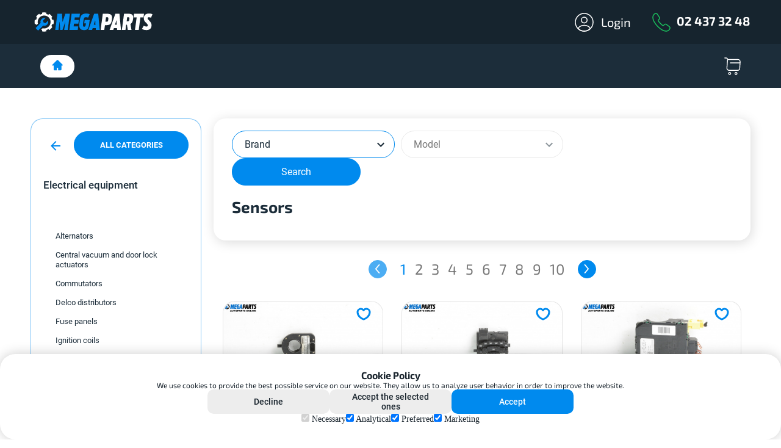

--- FILE ---
content_type: text/css
request_url: https://www.megaparts.eu/css/main-new.css?v=15.686
body_size: 6299
content:
.page.page-home>.main {
    background-color: #fff;
}

.full-width-wrapper.homepage-wrapper {
    margin-top: 62px;
}

.homepage-search {
    width: 100%;
    margin-bottom: 32px;
    box-shadow: rgba(0, 0, 0, 0.15) 2px 3px 20px;
    padding: 20px 20px 30px;
    background: rgb(255, 255, 255);
    border-width: initial;
    border-style: none;
    border-color: initial;
    border-image: initial;
    border-radius: 20px;
}
.homepage-search.no-style {
    border: none;
    padding: 0;
    background: none;
    box-shadow: none;
    margin-bottom: 0px;

}

.homepage-search .homepage-search-title-nl {
    display: flex;
    justify-content: space-between;
    margin-bottom: 15px;
}

.homepage-grid .homepage-grid-wrapper{
    display: flex;
    max-width: 1230px;
    padding: 25px;
    flex-direction: column;
    justify-content: center;
    align-items: flex-start;
    gap: 25px;
    border-radius: 20px;
    border: 1.5px solid #008AEE;

    background: #FFF;
}
.homepage-grid .homepage-grid-wrapper .divider {
    width: 100%;
    height: 1px;
    background: #E5E5E5;
}
.product-search-form.home-page .form-field{
    max-width: 300px;
    border-radius: 30px;
    border: 1.5px #008AEE;

    background: #F9F9F9;
}
.product-search-form.home-page form{
    margin-top: 20px;
    margin-bottom: 0px;
}


.homepage-grid .homepage-grid-wrapper .title {
    color: #19242D;
    font-family: "Exo 2";
    font-size: 24px;
    font-style: normal;
    font-weight: 600;
    line-height: normal;
    display: flex;
    gap: 5px;
}
.homepage-grid .homepage-grid-wrapper h2{
    color: #19242D;
    font-family: "Exo 2";
    font-size: 24px;
    font-style: normal;
    font-weight: 600;
    line-height: normal;
    display: flex;
    gap: 5px;
    margin-top:15px;
    text-transform: unset;
}
.homepage-grid .homepage-megabitak-banner {
    margin-top: 30px;
    max-width: calc(100% - 304px);
    width: 100%;
    height: 200px;
    border-radius: 30px;
    background: #19242D;
    /* float: right; */
    position: relative;
    overflow: hidden;
    display: flex;
    flex-direction: column;
    justify-content: center;
    padding: 28px;
    gap: 20px;
    cursor: pointer;
}

.homepage-grid .homepage-megabitak-banner .overlay-bitak {
    background: url(../images/megabitak/megabitak_overlay_title.svg);
    width: 800px;
    height: 234px;
    background-size: contain;
    background-repeat: no-repeat;
    background-position: center;
    position: absolute;
    top: -18px;
    left: 92px;
}

.homepage-grid .homepage-megabitak-banner .hand {
    background: url(../images/megabitak/megabitak_hand.svg);
    width: 175px;
    height: 175px;
    background-size: contain;
    background-repeat: no-repeat;
    background-position: center;
    position: absolute;
    bottom: 0px;
    right: -13px;
    z-index: 1;
}

.homepage-grid .homepage-megabitak-banner .icon.megabitak-big {
    background: url(../images/megabitak/megabitak_banner_logo_big.svg);
    width: 250px;
    height: 40px;
    background-size: contain;
    background-repeat: no-repeat;
    background-position: center;
    display: block;
    z-index: 10000;
    position: inherit;
    z-index: 1;
}

.homepage-grid .homepage-megabitak-banner .text {
    color: #FFF;
    font-family: "Montserrat";
    font-size: 24px;
    font-style: normal;
    font-weight: 600;
    line-height: 26px;
    text-align: left;
    z-index: 1;
}

.homepage-grid .homepage-megabitak-banner .handle {
    display: flex;
    justify-content: center;
    align-items: center;
    gap: 10px;
    height: 40px;
    padding: 10px;
    border-radius: 10px;
    background: #FFF;
    width: 202px;
    z-index: 1;
}

.homepage-grid .homepage-megabitak-banner .handle .text {
    color: #19242D;
    text-align: center;
    font-family: "Montserrat";
    font-size: 18px;
    font-style: normal;
    font-weight: 600;
    line-height: 26px;
}

.homepage-grid .homepage-megabitak-banner .handle .icon {
    background: url(../images/megabitak/megabitak_header_logo_pointer_arrow.svg);
    width: 11px;
    height: 11px;
    background-size: contain;
    background-repeat: no-repeat;
    background-position: center;
}


@media (min-width: 1440px) {
    .page.page-home>.main {
        background-color: unset;
    }
}
@media (width <= 1024px) {
    .product-search-form.home-page .form-field{
        max-width: 100%;
    }
    .homepage-grid .homepage-megabitak-banner .text {
        font-size: 20px;
    }

    .homepage-grid .homepage-megabitak-banner .icon.megabitak-big {
        width: 200px;
    }

    .homepage-grid .homepage-megabitak-banner .hand {
        width: 145px;
        height: 145px;
    }

    .homepage-grid .homepage-megabitak-banner .overlay-bitak {
        width: calc(100% - 40px);
        height: 180px;
        top: -5px;
    }

    .homepage-grid .homepage-megabitak-banner {
        gap: 12px;
        padding: 20px;
        height: 170px;
    }
}

@media (width <= 740px) {
    .homepage-grid .homepage-megabitak-banner {
        max-width: unset;
        width: 100%;
        margin-top: 0px;
        margin-bottom: 30px;
        float: none;
    }
}

@media (width <= 430px) {
    .homepage-grid .homepage-megabitak-banner .hand {
        width: 125px;
        height: 125px;
    }

    .homepage-grid .homepage-megabitak-banner .icon.megabitak-big {
        width: 150px;
    }

    .homepage-grid .homepage-megabitak-banner .text {
        font-size: 18px;
    }

    .homepage-grid .homepage-megabitak-banner .text,
    .homepage-grid .homepage-megabitak-banner .handle .text  {
        font-size: 16px;
    }

    .homepage-grid .homepage-megabitak-banner {
        gap: 10px;
        padding: 15px;
        height: 150px;
    }

    .homepage-grid .homepage-megabitak-banner .handle {
        height: 30px;
        padding-left: 0px;
        padding-right: 0px;
        width: 160px;
        gap: 5px;
    }

    .homepage-grid .homepage-megabitak-banner .overlay-bitak {
        display: none;
    }
}

.homepage-grid-content {
    border-color: transparent;
    padding-left: 0px;
    padding-right: 0px;
    padding-top: 0px;
    padding-bottom: 0px;
    position: relative;
}

.homepage-grid-content .homepage-inquiries.regular {
    border-radius: 10px;
    background: #FFF;
    box-shadow: 0px 0px 5px 0px rgba(0, 0, 0, 0.15) inset;
    width: 100%;
    height: 290px;
    overflow-y: auto;
    padding: 10px;
    position: relative;
    display: flex;
    flex-direction: column;
    gap: 10px;
    -ms-overflow-style: none; 
    scrollbar-width: none; 
}


.homepage-grid-content .homepage-inquiries.megaparts {
    border-radius: 10px;
    background: #FFF;
    box-shadow: 0px 0px 5px 0px rgba(44, 202, 202, 0.25) inset;
    width: 100%;
    height: 290px;
    overflow-y: auto;
    padding: 10px;
    display: flex;
    flex-direction: column;
    gap: 10px;
    -ms-overflow-style: none; 
    scrollbar-width: none; 
}

.homepage-grid-content .homepage-inquiries.regular::-webkit-scrollbar,
.homepage-grid-content .homepage-inquiries.megaparts::-webkit-scrollbar {
    display: none;
}

.homepage-grid-content .homepage-inquiries.regular .homepage-regular-inquiries,
.homepage-grid-content .homepage-inquiries.megaparts .homepage-megaparts-inquiries {
    display: flex;
    flex-direction: column;
    gap: 10px;
    position: relative;
}

.homepage-grid-content .homepage-inquiries-container {
    display: flex;
    justify-content: space-between;
    align-items: center;
}

.homepage-grid-content .homepage-inquiries .item-container .inquiry-item {
    display: flex;
    justify-content: space-between;
    align-items: center;
    padding: 10px;
    gap: 10px;
    border-radius: 6px;
    border: 1px solid #EDEDED;
    background: #F9F9F9;
}

.homepage-grid-content .homepage-inquiries .item-container .inquiry-item .inquiry-item-content {
    flex-grow: 1;
    height: 57px;
    display: flex;
    flex-direction: column;
    justify-content: space-between;
    align-items: center;
    cursor: pointer;
}

.homepage-grid-content .homepage-inquiries .item-container .inquiry-item .inquiry-item-content .text {
    flex-grow: 1;
    height: 57px;
    display: flex;
    flex-direction: column;
    justify-content: space-between;
    width: 100%;
}

.homepage-grid-content .homepage-inquiries .label.text-body-dark-strong.homepage-inq {
    font-size: 10px;
    position: absolute;
    top: -2px;
    right: 3px;
    display: none;
}

.homepage-grid-content .homepage-inquiries .item-container .inquiry-item .inquiry-item-content > .text .label.megaparts-inquiry {
    color: #2CCACA;
    font-family: "Roboto";
    font-size: 14px;
    font-style: normal;
    font-weight: 700;
    line-height: normal;
}

.homepage-grid-content .homepage-inquiries .item-container .inquiry-item .inquiry-item-content > .text .label.regular-inquiry {
    color: #5FB865;
    font-family: "Roboto";
    font-size: 14px;
    font-style: normal;
    font-weight: 700;
    line-height: normal;
}

.homepage-grid-content .homepage-inquiries .item-container .inquiry-item .inquiry-item-content .header-row {
    display: flex;
    justify-content: space-between;
    align-items: center;
    margin-bottom: 3px;
}

.homepage-grid-content .homepage-inquiries .item-container .inquiry-item .inquiry-item-content .header-row .past-time {
    color: #C2C2C2;
    font-family: "Roboto";
    font-size: 12px;
    font-style: normal;
    font-weight: 500;
    line-height: normal;
}

.homepage-grid-content .homepage-inquiries .image-holder {
    position: relative;
    height: 100%;
    width: 78px;
    background: #d9d9d9;
    width: 92.625px;
    height: 57px;
    border-radius: 7.125px;

}


.homepage-grid-content .homepage-inquiries .image-holder .pio-first-image,
.homepage-grid-content .homepage-inquiries .image-holder  a img {
    width: 92.625px;
    height: 57px;
    border-radius: 7.125px;
}

.homepage-grid-content .homepage-inquiries .image-holder img {
    height: inherit;
    width: inherit;
    border-radius: 50%;
    object-fit: cover;
}

.homepage-grid-content .homepage-inquiries .image-holder img.image {
    height: inherit;
    width: inherit;
    border-radius: 50%;
    object-fit: cover;
    border: 3px solid #F9F9F9;
}

.homepage-grid-content .homepage-inquiries .image-holder img.user-img {
    height: inherit;
    width: inherit;
    border-radius: 50%;
    object-fit: cover;
}

.homepage-grid-content .homepage-inquiries .image-holder .profile-icon:has(span.image) {
    border: 3px solid #F9F9F9;
}

.homepage-grid-content .homepage-inquiries .image-holder .profile-icon {
    position: absolute;
    top: -6px;
    left: -6px;
    background: #d9d9d9;
    height: 27px;
    width: 27px;
    border-radius: 50%;
    display: flex;
    align-items: center;
    justify-content: center;
    color: #434343;
    font-family: roboto;
    font-style: normal;
    font-weight: 700;
    font-size: 10px;
    line-height: 10px;
    text-align: center;
    text-transform: uppercase;
}

.homepage-grid-content .homepage-inquiries .image-holder .profile-icon:hover {
    cursor: pointer;
}

.homepage-grid-content .homepage-inquiries .inquiry-item-content .product-title-small {
    text-overflow: ellipsis;
    overflow: hidden;
    display: -webkit-box;
    -webkit-line-clamp: 2;
    -webkit-box-orient: vertical;
}

.page.page-home .homepage-market .borsa-headers {
    display: flex;
    justify-content: space-between;
    margin-bottom: 10px;
    width: 100%;
    gap: 25px;
    max-height: 800px;
}

.page.page-home .homepage-market .borsa-headers .left_cont {
    display: flex;
    justify-content: space-between;
    align-items: center;
    padding: 0;
    margin: 10px 0px;
}

.page.page-home .homepage-market .borsa-headers .left_cont h2 {
    color: #000;
    font-family: "Exo 2";
    font-size: 22px;
    font-style: normal;
    font-weight: 700;
    line-height: 26px; 
    margin-bottom: 5px;
}

.page.page-home .homepage-market .borsa-headers .left_cont .inq_count {
    display: flex;
    align-items: center;
    gap: 5px;
    justify-content: flex-start;
    width: 100%;
}

.page.page-home .homepage-market .borsa-headers .left_cont .inq_count .count {
    color: #33BB5A;
    font-family: "Roboto";
    font-size: 20px;
    font-style: normal;
    font-weight: 700;
    line-height: 18px;
}
.page.page-home .homepage-market .borsa-headers .left_cont .inq_count.autoborsa .count {
    color: #F2992F;
}

.page.page-home .homepage-market .borsa-headers .left_cont .inq_count .text {
    color: #535353;
    font-family: "Roboto";
    font-size: 14px;
    font-weight: 400;
    line-height: 14px;
    margin-top: 2px;
}

.page.page-home .homepage-market .borsa-headers .left_cont div.button {
    height: 40px;
    width: 64px;
    gap: 10px;
    border-radius: 30px;
    background: #5FB865;
    display: flex;
    justify-content: center;
    align-items: center;
}
.page.page-home .homepage-market .borsa-headers .left_cont div.button.autoborsa {
    background: #F2992F;
}
.page.page-home .homepage-market .borsa-headers .left_cont div.button span {
    background: url(../images/arrow_borsa.svg) no-repeat center;
    width: 16px;
    height: 15px;
}


.page.page-home .homepage-market .borsa-headers .right_cont {
    display: flex;
    justify-content: space-between;
    align-items: center;
    padding: 0 ;
    margin: 10px 0px;
}

.page.page-home .homepage-market .borsa-headers .right_cont h2 {
    color: #000;
    font-family: "Exo 2";
    font-size: 22px;
    font-style: normal;
    font-weight: 700;
    line-height: 26px;
    margin-bottom: 5px;
}

.page.page-home .homepage-market .borsa-headers .right_cont .inq_count {
    display: flex;
    align-items: center;
    gap: 5px;
    justify-content: flex-start;
    width: 100%;
}

.page.page-home .homepage-market .borsa-headers .right_cont .inq_count .count {
    color: #2CCACA;
    font-family: "Roboto";
    font-size: 20px;
    font-style: normal;
    font-weight: 700;
    line-height: 18px;
}

.page.page-home .homepage-market .borsa-headers .right_cont .inq_count .text {
    color: #535353;
    font-family: "Roboto";
    font-size: 14px;
    font-weight: 400;
    line-height: 14px;
    margin-top: 2px;
}

.page.page-home .homepage-market .borsa-headers .right_cont div.button {
    display: flex;
    height: 40px;
    width: 64px;
    align-items: center;
    gap: 10px;
    border-radius: 30px;
    background: #2CCACA;
    display: flex;
    justify-content: center;
    align-items: center;
}

.page.page-home .homepage-market .borsa-headers .right_cont div.button span.redirect {
    background: url(../images/arrow_borsa.svg) no-repeat center;
    width: 16px;
    height: 15px;
}

.homepage-grid-content .homepage-search .homepage-search-title-nl {
    display: flex;
    justify-content: space-between;
    margin-bottom: 15px;
}

.clear-all-form-filtters {
    font-family: "Roboto";
    font-size: 16px;
    font-weight: 500;
    line-height: 24px;
    letter-spacing: 0em;
    text-align: left;
    color: rgb(0, 138, 238);
    cursor: pointer;
    text-decoration: underline;
}

.clear-all-form-filtters img {
    transform: translateY(3px) translateX(-7px);
}

.clear-all-form-filtters {
    font-family: Roboto;
    font-size: 16px;
    font-weight: 500;
    line-height: 24px;
    letter-spacing: 0em;
    text-align: left;
    color: rgb(0, 138, 238);
    cursor: pointer;
    text-decoration: underline;
}

.product-search-form .form-field .select2-container .select2-selection--single,
.product-search-form .form-field .select2-container .select2-selection--multiple {
    box-shadow: none;
    border-width: 1px;
    border-style: solid;
    border-color: rgb(0, 138, 238);
    border-image: initial;
    border-radius: 30px;
    display: flex;
    
    position: relative;
    margin:auto;
}

.product-search-form .form-field .select2-container .select2-search--inline .select2-search__field {
    margin-top: 0px;
}

.homepage-grid-content .homepage-market>.heading .title,
.homepage-grid-content .homepage-auctions>.heading .title {
    display: flex;
    flex-direction: column;
}

.homepage-grid-content .homepage-market>.heading .title>.inqueries-counter-nl, 
.homepage-grid-content .homepage-auctions>.heading .title>.inqueries-counter-nl {
    margin-left: 0;
}

.homepage-grid-content .homepage-market>.heading .title>.inqueries-counter-nl .count,
.homepage-grid-content .homepage-auctions>.heading .title>.inqueries-counter-nl .count {
    background-color: transparent;
    
    font-family: Roboto;
    font-size: 20px;
    font-weight: 700;
    line-height: 30px;
    letter-spacing: 0em;
    text-align: left;
    border-radius: 50px;
    position: relative;
    top: 3px;
}
.homepage-grid-content .homepage-market>.heading .title>.inqueries-counter-nl .count{
    color: rgb(51, 187, 90);
}
.homepage-grid-content .homepage-auctions>.heading .title>.inqueries-counter-nl .count {
    color:#F2992F;
}


.homepage-grid-content .homepage-market>.heading .title>.inqueries-counter-nl .title-inqueries-nl, 
.homepage-grid-content .homepage-auctions>.heading .title>.inqueries-counter-nl .title-inqueries-nl {
    font-family: Roboto;
    font-size: 14px;
    font-weight: 400;
    line-height: 18px;
    letter-spacing: 0em;
    text-align: left;
    color: rgb(83, 83, 83);
    text-transform: lowercase;
    position: relative;
    top: 3px;
}

.homepage-grid-content .homepage-market>.heading .button-to-the-market, 
.homepage-grid-content .homepage-auctions>.heading .button-to-the-market {
    border-radius: 50px;
}

.homepage-market>.heading .button-to-the-market {
    background: #33BB5A;
    border: 1px solid #33BB5A;
    border-radius: 50%;
}
.homepage-auctions>.heading .button-to-the-auctions {
    background: #F2992F;
    border: 1px solid #F2992F;
    border-radius: 50px;
    color: #fff;
    flex-direction:unset;
    max-width: 300px;
    width: 100%;
    display: flex;
    justify-content: center;
    align-items: center;
}
.homepage-auctions>.heading .button-to-the-auctions > span{
    font-size: 16px !important;
    font-weight: 500;
    line-height: 16px;
}

.homepage-grid .homepage-search .buttons-wrapper .button-search {
    border-radius: 50px;
    display: grid;
    
    margin: auto;
}

.product-search-form .form-field {
    max-width: calc(((100% - 267px) - 20px) / 2);
}

.page-home .product-search-form .buttons-wrapper .button-clear {
    display: none;
}

.page-product-category-single .product-search-form .buttons-wrapper {
    display: flex;
    align-items: center;
}

.page-product-category-single .product-search-form .buttons-wrapper .button-clear {
    background: rgba(23, 141, 235, 0.15);
    border: 1px solid #008AEE;
    border-radius: 50px;
    width: 45px;
    height: 45px;
    display: flex;
    align-items: center;
}

.product-search-form .form-field {
    max-width: calc(((100% - 267px) - 20px) / 2);
}

.product-search-form .buttons-wrapper {
    width: 267px;
}

.product-search-form .buttons-wrapper.has-selected .button-search {
    max-width: 210px;
}

.product-search-form .buttons-wrapper.has-selected .button-search {
    width: 100%;
}


/* Left Side Bar  */
.page.page-product-category-single .homepage-left-sidebar.category {
    display:none;
}
.category-nav-bar-toggle{
    background: none;
    margin-top: 7px;

}
.category-nav-bar-toggle.opened{
    transform: rotate(180deg);
    margin-bottom: 7px;

}
.homepage-left-sidebar {
    box-shadow: none;
    border-width: initial;
    border-style: none;
    border-color: initial;
    border-image: initial;
    
}

.homepage-left-sidebar .navigation {
    border: 1px solid rgba(0, 138, 238, 0.5);
    border-radius: 20px;
    padding:25px;
}
.homepage-left-sidebar .navigation.no-border{
    border: none;
    padding: 0;
}
.homepage-left-sidebar .navigation.no-border > .title {
    margin-bottom: 20px;
    padding: 0;
}


.homepage-left-sidebar .navigation.no-border > .search {
    margin-bottom: 20px;
    padding: 0;
}

.homepage-left-sidebar .navigation>.search .search-field {
    width: 100%;
    height: 45px;
    box-shadow: none;
    font-size: 16px;
    padding: 16px 55px 15px 15px;
    text-align: center;
    color: #777777;
    border-radius: 50px;
    display: flex;
    align-items: center;
}
.homepage-left-sidebar .navigation.no-border >.search .search-field {
    border-radius: 30px;
    border: 1px solid #C2C2C2;
    background: #FFF;
    display: flex;
    width: 300px;
    height: 45px;
    padding: 0px 15px;
    align-items: center;
    gap: 10px;
}

.homepage-left-sidebar .navigation>.search .search-field input {
    font-family: 'Roboto';
    font-style: normal;
    font-weight: 400;
    font-size: 16px;
    line-height: 24px;
    color: #777777;
}

.homepage-left-sidebar .navigation>.search .search-field::placeholder {
    font-family: 'Roboto';
    font-style: normal;
    font-weight: 400;
    font-size: 16px;
    line-height: 24px;
    color: #777777;
    text-align: center;
}
.homepage-left-sidebar .navigation>.categories .categor{
    position: relative;
}

.homepage-left-sidebar .navigation>.categories .category:last-child {
    border-bottom: none;
}


.homepage-left-sidebar .navigation>.categories .category:hover {
    border-radius: 50px 0 0 50px;
}

.homepage-left-sidebar .navigation>.categories .category:after {
    opacity: 1;
}

.homepage-left-sidebar .navigation>.categories .category a span {
    color: #19242D;

    text-align: center;
    font-family: 'Roboto';
    font-size: 14px;
    font-style: normal;
    font-weight: 500;
    line-height: normal;
}

.homepage-left-sidebar .banners {
    border-radius: 20px;
    padding-top: 0px;
    padding-left: 0px;
    padding-right: 0px;
}

.homepage-left-sidebar .banners>.banner {
    border-radius: 20px;
}

.homepage-left-sidebar .navigation>.search .search-field:after {
    right: 19px;
    background: url(../images/icons/magnify.svg) no-repeat center;
}

.homepage-grid-content .homepage-top-offer-products .products .product-image {
    border: 1px solid rgba(0, 0, 0, 0.1);
    border-radius: 20px;
}

.homepage-grid-content .homepage-top-offer-products .products .product-image .image {
    border-radius: 20px;
}

.homepage-wrapper .homepage-news {
    border: none;
}


/* homepage-testimonials */

.homepage-testimonials {
    border: none;
}

.homepage-testimonials .testimonials .testimonial-grid-item {
    border-radius: 20px;
    width: 100%;
}

.homepage-testimonials>.buttons>.button-all-testimonials:hover {
    background: rgba(23, 141, 235, 0.15);
    border: 1px solid #008AEE;
    color: #000000;
}

.homepage-testimonials .testimonials .testimonial-grid-item .inner .custom-quotes-nl {
    padding-top: 20px;
    padding-bottom: 10px;
    font-family: 'Exo 2';
    font-style: normal;
    font-weight: 900;
    font-size: 80px;
    /* line-height: 80px; */
    color: #008AEE;
}

.homepage-testimonials>.buttons .button-write-testimonial {
    border-radius: 50px;
    height: 50px;
}

.homepage-testimonials>.buttons .button-all-testimonials {
    border: 1px solid #008AEE;
    border-radius: 50px;
    height: 50%;
    padding: 16px 20px;
}


/* Brands */

.homepage-brands-wrapper .brands {
    justify-content: center;
}

.homepage-brands-wrapper .brands .brand .content:after {
    content: none;
}

.homepage-brands-wrapper .brands .brand {
    display: inline-block;
    vertical-align: top;
    max-width: calc(25% - 31px);
    width: 100%;
    margin-top: 31px;
    margin-left: 31px;
    background: #fff;
    border-radius: 3px;
    transition: all 0.24s ease-in-out;
}

.homepage-brands-wrapper .brands .brand .content>.title-xsmall-dark {
    font-family: 'Exo 2';
    font-size: 24px;
    font-weight: 400;
    line-height: 28px;
    letter-spacing: 0em;
    text-align: left;
    max-width: 180px;
}

.homepage-brands-wrapper .brands .brand .content>.title-xsmall-dark strong {
    font-weight: 700;
}

.homepage-brands-wrapper .brands .brand .content {
    background: #F3F3F3;
    border-radius: 20px;
    align-items: start;
    height: 152px;
    padding-left: 34px;
    padding-right: 34px;
    padding-top: 28px;
    padding-bottom: 28px;
    display: block;
}

.homepage-brands-wrapper .brands .brand .content>.image {
    position: absolute;
    bottom: 20px;
    right: 0;
}

.homepage-brands-wrapper .brands .brand .content>.image>img {
    max-height: 55px;
    float: right;
}

.homepage-brands-wrapper .brands .brand .content>.image>.audi,
.homepage-brands-wrapper .brands .brand .content>.image>.ford {
    max-height: 33px;
}
.homepage-brands-wrapper .brands .brand .content>.image.citroen-parrent{
    margin-right: 0;
}
.homepage-brands-wrapper .brands .brand .content>.image>.fiat {
    max-height: 43px;
}

.homepage-brands-wrapper .brands .get-all-brands-nl {
    text-align: center;
    margin-top: 30px;
    border: 1px solid #008AEE;
    border-radius: 50px;
    width: 274px;
    height: 50px;
    padding: 16px 20px;
}

.homepage-brands-wrapper .brands .get-all-brands-nl>.title-xsmall-dark {
    font-family: 'Roboto';
    font-style: normal;
    font-weight: 400;
    font-size: 16px;
    line-height: 18px;
    text-align: center;
    color: #000000;
}

.homepage-brands-wrapper .brands .brand:hover {
    box-shadow: none;
}


/* homepage spinner */

.page-home .spinner-middle {
    vertical-align: middle;
    display: flex;
}

.page-home .spinner-container {
    min-height: 200px;
    min-width: 200px;
    margin: auto;
    text-align: center;
    vertical-align: middle;
    display: flex;
}

.page-home .spinner-container .btn-spinner {
    background-image: url(../images/icons/Spinner-1s-21px.svg) !important;
    background-size: cover !important;
    background-repeat: no-repeat !important;
    width: 30px;
    height: 30px;
    display: block;
    margin: auto;
}


/* spinner */




.page-home .ac-mega-border-box{
    border: 1px solid #f2992f;
    border-radius: 20px;
    padding: 0px 10px 10px;
    display: flex;
    flex-wrap: wrap;
    padding: 0 10px 10px;
    justify-content: center;
}

.page-home .ac-mega-border-box-remain{
    padding: 5px 20px 20px;
}
.page-home .ac-mega-border-box .title{
    color: #231F20;
    font-size: 26px;
    font-family: 'Exo 2';
    font-style: normal;
    font-weight: 700;
    line-height: 30px;
    width: 100%;
    text-align: center;
    margin-top:23px;
    margin-bottom: 20px;
}

.ac-mega-border-box .car-ads-spinner {
    width: 75px!important;
    height: 75px!important;
}

.ac-mega-border-box .spinner-container {
    min-width: unset;
    max-height: unset;
}

/* Medai queries */
@media (max-width: 1240px) {
    .ac-mega-border-box{
     
        /* margin: 0px 10px; */
        margin: 0;
        padding: 0px 9px 20px;
    }
}
@media screen and (min-width: 992px) and (max-width: 1024px) {
    .homepage-brands-wrapper .brands .brand .content>.title-xsmall-dark {
        font-size: 20px;
    }
    .homepage-brands-wrapper .brands .brand .content {
        padding-left: 30px;
        padding-right: 30px;
        padding-top: 12px;
        padding-bottom: 24px;
    }
}

.mobile {
    display: none;
}



/* warning modal unread messages */
#modal-limit-product-inquiry .conversation-single-modal-body .btn-section {
    display: flex;
    justify-content: center;
    align-items: center;
}

#modal-limit-product-inquiry .modal-limit-product-inquiry__showModalConsent {
    display: flex;
    color: #19242D;
    text-align: center;
    font-family: "Exo 2";
    font-size: 12px;
    font-style: normal;
    font-weight: 500;
    line-height: normal;
    padding: 5px;
    justify-content: flex-end;
    align-items: center;
}

#modal-limit-product-inquiry .modal-limit-product-inquiry__showModalConsent input {
    margin: 0 5px;
}

#modal-limit-product-inquiry .modal-limit-product-inquiry__showModalConsent input:hover {
    cursor: pointer;
}

.conversation-modal.warning-modal {
    width: 100%;
    height: 100%;
    background: rgba(0, 0, 0, 0.3);
    position: fixed;
    top: 0;
    left: 0;
    bottom: 0;
    right: 0;
    justify-content: center;
    align-items: center;
    z-index: 1000;
    display: none;
}

.conversation-modal.warning-modal .conversation-single-modal-body {
    display: flex;
    gap: 20px;
    flex-direction: column;
    justify-content: center;
    align-items: center;
    display: flex;
    width: 600px;
    padding: 25px;
    flex-direction: column;
    align-items: center;
    gap: 20px;
    border-radius: 20px;
    background: #FFF;
    position: absolute;
    top: 50%;
    left: 50%;
    transform: translate(-50%, -50%);
    min-height: 225px;
}

.conversation-modal.warning-modal .conversation-single-modal-body .close-modal {
    position: absolute;
    top: 25px;
    right: 25px;
    cursor: pointer;
}

.conversation-modal.warning-modal .conversation-single-modal-body .conversation-modal-content p {
    color: #19242D;
    text-align: center;
    font-family: "Exo 2";
    font-size: 18px;
    font-style: normal;
    font-weight: 500;
    line-height: normal;
}

.conversation-modal.warning-modal .conversation-single-modal-body .conversation-modal-content__successMessage {
    color: #29BC55;
    text-align: center;
    font-family: "Exo 2";
    font-size: 18px;
    font-style: normal;
    font-weight: 500;
    line-height: normal;
}
#btn-promote-product-inquiry,
.conversation-modal.warning-modal .conversation-modal-footer a.to-inquiries {
    display: flex;
    height: 40px;
    padding: 0px 25px;
    align-items: center;
    gap: 10px;
    border-radius: 20px;
    background: #008AEE;
    cursor: pointer;
    justify-content: center;
}

#btn-promote-product-inquiry,
.conversation-modal.warning-modal .conversation-modal-footer a.to-inquiries p {
    color: #FFF;
    font-family: "Roboto";
    font-size: 16px;
    font-style: normal;
    font-weight: 500;
    line-height: normal;
}
#btn-promote-product-inquiry{
    margin: auto;
    min-width: 200px;
}
.conversation-modal.warning-modal .conversation-modal-footer a.to-inquiries .arrow_right {
    background-image: url(/images/market/arrow-right.svg);
    width: 20px;
    height: 20px;
    background-position: center;
    background-repeat: no-repeat;
    cursor: pointer;
}

@media (width <= 992px) {
    .conversation-modal.warning-modal .conversation-single-modal-body {
        width: 500px;
    }
}

@media (width <= 768px) {
    .conversation-modal.warning-modal .conversation-single-modal-body {
        width: 90%;
    }
    .conversation-modal.warning-modal .conversation-single-modal-body .conversation-modal-content p {
        font-size: 16px;
    }

    .conversation-modal.warning-modal .conversation-single-modal-body .conversation-modal-content__successMessage {
        font-size: 16px;
    }
}



/* NEW PAGINATION STYLE IN BORSA */

.p-arr {
    
    align-items: center;
    justify-content: center;
    display: flex;
}

.paging ul li a {
    border: none;
    height: unset;
    width: unset;
    font-family: 'Exo 2';
    font-style: normal;
    font-weight: 400;
    font-size: 24px;
    line-height: 20px;
    /* identical to box height, or 83% */
    text-align: center;
    color: #777;
    align-items: center;
    justify-content: center;
    display: flex;
}

.paging ul li.current a {
    color: #008AEE;
    background: none;
    border: none;
    align-items: center;
    justify-content: center;
    display: flex;
}

.paging a:not(.dots):hover {
    border: none;
}

.paging-wrapper .paging {
    margin: 0;
    display: inline-flex;
    justify-content: center;
    align-items: center;
}



.p-arr.prev {
    margin-right: 15px;
}

.p-arr.next {
    margin-left: 15px;
}

.p-arr.prev>.text,
.p-arr.next>.text {
    font-family: 'Exo 2';
    font-style: normal;
    font-weight: 400;
    font-size: 18px;
    line-height: 20px;
    /* identical to box height, or 111% */
    text-align: right;
    color: #008AEE;
}

.ac-autoborsa-list__tableBody .paging-wrapper {
    width: 100%!important;
}
/* ##### INFINITE PAGINATOR STYLES ###### */
.infinite-paginator-wrap {
    display: flex;
    align-items: center;
    justify-content: center;
    width: 100%;
    height: 30px;
    margin: 0 auto;
    border-radius: 30px;
    padding: 5px 0;
    padding: 20px 0; /* Adjust the padding to control the spacing between lines and text */
    position: relative;
}


/* Hide paginator controls for non expanded tables such as below */
.ac-autoborsa-list__table .expired-auctions-body .infinite-paginator-wrap,
.ac-autoborsa-list__table .won-auctions-body .infinite-paginator-wrap {
  display: none;
}

.infinite-paginator-wrap p {
    color: grey;
    font-family: 'Roboto', sans-serif;
    font-size: 18px;
    font-style: normal;
    font-weight: 400;
    line-height: normal;
}

.infinite-paginator-wrap p:hover {
    cursor: pointer;
    text-decoration: underline;
}

.infinite-paginator-wrap::before {
    content: "";
    display: block;
    border-top: .5px solid #00000065; /* Adjust the line color and style as desired */
    width: 30%;
    position: absolute;
    top: 50%;
    left: 0;
}

.infinite-paginator-wrap::after {
    content: "";
    display: block;
    border-top: .5px solid #00000065; /* Adjust the line color and style as desired */
    width: 30%;
    position: absolute;
    top: 50%;
    right: 0;
}

.infinite-paginator-wrap::after,
.infinite-paginator-wrap::before {
    transform: translateY(50%);
}

/* Loader */
.dots {
    display: none;
    position: relative;
    width: 10px;
    height: 10px;
    border-radius: 5px;
    background-color: grey;
    color: grey;
    animation: dots 1s infinite linear alternate;
    animation-delay: 0.5s;
}

.dots::before, .dots::after {
    content: "";
    display: inline-block;
    position: absolute;
    top: 0;
}

.dots::before {
    left: -15px;
    width: 10px;
    height: 10px;
    border-radius: 5px;
    background-color: grey;
    color: grey;
    animation: dots 1s infinite alternate;
    animation-delay: 0s;
}

.dots::after {
    left: 15px;
    width: 10px;
    height: 10px;
    border-radius: 5px;
    background-color: grey;
    color: grey;
    animation: dots 1s infinite alternate;
    animation-delay: 1s;
}

@keyframes dots {
    0% {
        background-color: grey;
    }
    50%, 100% {
        background-color: rgba(61, 61, 63, 0.2);
    }
}

/* ##### INFINITE PAGINATOR STYLES ###### */

.pagination-top-wrapper .paging-wrapper,
.pagination-top-wrapper .paging a:not(.dots):hover,
.pagination-top-wrapper .paging ul li.current a {
    border-top: none;
}
.paging-wrapper .pg-desktop .paging a.p-arr {
    width: 30px;
    height: 30px;
}
.paging-wrapper .pg-desktop .paging a.p-arr .icon{
    width: 9px;
    height: 16px;
    background-size: contain;
}
.paging ul li a:hover {
    color: #008AEE;
 
}
.paging-wrapper:last-child{
    margin-top: 0px;
}

/* NEW PAGINATION STYLE IN BORSA */
@media screen and (min-width: 741px) and (max-width: 1080px) {
    .page-product-category-single .products-list-wrapper.grid .product-grid-item{
        max-width: calc(50% - 0px);
        margin-right: 0px;
    }

    .infinite-paginator-wrap p {
        font-size: 16px;
    }
    
    .infinite-paginator-wrap::before {
        width: 40%;
    }
    
    .infinite-paginator-wrap::after {
        width: 40%;
    }
}

/************* END PAGINATOR ***************/

@media screen and (max-width: 900px) {
    
    .p-arr.prev>.text,
    .p-arr.next>.text {
        text-align: center;
    }
}

@media screen and (min-width: 740px) and (max-width: 992px) {
    .homepage-brands-wrapper .brands {
        margin-left: 0px;
    }
    .homepage-brands-wrapper .brands .brand {
        max-width: calc(33.33% - 18px) !important;
        margin-left: 9px !important;
        margin-right: 9px !important;
    }
}
@media (max-width: 600px) {
  
    .ac-mega-border-box .ac-auction-item{
        /* max-width: calc(100% - 0px); */
        margin-bottom: 20px;
    }
}
@media (max-width: 500px) {
   
    .ac-mega-border-box{
        padding: 10px;
        margin-bottom: 20px;
        
        margin: 20px auto;
        width: 100%;
    }

}
@media screen and (max-width: 400px) {
    .homepage-left-sidebar .navigation > .categories .category{
        
        width: calc(50% - 5px);
    }
}
@media screen and (max-width: 440px) {
    .page.page-home .homepage-market .main-logo-borsa img{
        max-width: 100%;

    }
    .page-product-category-single .products-list-wrapper.grid .product-grid-item {
        max-width: 100%;
    }

    .product-grid-item.formular {
        width: 100%;
        max-width: unset;
    }
}
@media screen and (min-width: 0px) and (max-width: 740px) {
    .homepage-brands-wrapper .brands .brand .content {
        padding-left: 18px;
        padding-right: 18px;
        padding-top: 19px;
        padding-bottom: 19px;
    }
    .homepage-brands-wrapper .brands .brand .content>.title-xsmall-dark {
        font-size: 18px;
    }
    .homepage-brands-wrapper .brands {
        margin-left: 0px;
    }
    .homepage-brands-wrapper .brands .brand {
        max-width: calc(50% - 12px) !important;
        margin-left: 6px !important;
        margin-right: 6px !important;
    }
    .homepage-left-sidebar .navigation .title {
        text-align: center;
    }
    .full-width-wrapper.homepage-wrapper {
        margin-top: 17px !important;
    }
    .homepage-grid-content .homepage-top-offer-products .title {
        text-align: center;
    }
    .homepage-grid-content .homepage-market>.heading {
        margin-bottom: 10px;
    }
    .homepage-auctions > .heading{
        display:block;
    }
    .homepage-market>.heading>.title {
        display: flex;
        align-items: center;
        justify-content: center !important;
    }
    .homepage-grid-content .homepage-market>.heading .title, 
    .homepage-grid-content .homepage-auctions>.heading .title {
        width: 100%;
        display: grid;
        justify-content: center;
    }

    .homepage-grid-content .homepage-market>.heading .title>.inqueries-counter-nl,
    .homepage-grid-content .homepage-auctions>.heading .title>.inqueries-counter-nl {
        padding-top: 13px;
        text-align: center;
    }
    .homepage-grid-content .homepage-market>.heading .title>.inqueries-counter-nl .title-inqueries-nl,
    .homepage-grid-content .homepage-auctions>.heading .title>.inqueries-counter-nl .title-inqueries-nl {
        top: 0px;
    }
    .homepage-grid-content .homepage-market>.heading .title>.inqueries-counter-nl .count,
    .homepage-grid-content .homepage-auctions>.heading .title>.inqueries-counter-nl .count {
        top: 0px;
    }
   
    .infinite-paginator-wrap p {
        font-size: 14px;
    }
    
    .infinite-paginator-wrap::before {
        width: 35%;
    }
    
    .infinite-paginator-wrap::after {
        width: 35%;
    }
}

@media screen and (max-width: 360px) {
    .homepage-brands-wrapper .brands .brand .content>.title-xsmall-dark {
        font-size: 16px;
    }

    .infinite-paginator-wrap::before {
        width: 30%;
    }
    
    .infinite-paginator-wrap::after {
        width: 30%;
    }
}
@media screen and (max-width: 330px) {
    .homepage-brands-wrapper .brands .brand .content>.title-xsmall-dark {
        font-size: 14px;
    }
}























#modal-borsa-limit-warning-popup .modal__container {
    border: 1px #008AEE solid;
    background: #FFFFFF;
    box-shadow: 0px 10px 10px rgba(0, 0, 0, 0.1);
    border-radius: 3px;
    background-image: url('../images/mega-mark-limit-popup.png');
    background-position: center;
    background-size: contain;
    background-repeat: no-repeat;
}

#modal-borsa-limit-warning-popup .product-inquiry-list-item-offer-form .form-elements {
    display: block;
    margin: 15px auto;
}

#modal-borsa-limit-warning-popup .modal__header .modal__close:before {
    content: "\2715";
    left: 0;
}

#modal-borsa-limit-warning-popup .modal__close {
    margin: auto;
}

#modal-borsa-limit-warning-popup .modal__close:before {
    content: "\2715";
    position: inherit;
    width: auto;
    height: auto;
    left: auto;
    top: auto;
}

#modal-borsa-limit-warning-popup .modal__close:before {
    content: "\2715";
}

#modal-borsa-limit-warning-popup .inner {
    margin-top: 34px;
    padding: 0 10px;
}

#modal-borsa-limit-warning-popup .modal__header .modal__close:before {
    content: "\2715";
    left: 0;
}

#modal-borsa-limit-warning-popup h2 {
    font-size: 30px;
    margin-top: 20px;
    text-align: center;
    margin-top: 50px;
    font-family: 'Exo 2';
    font-style: normal;
    font-weight: 700;
    font-size: 28px;
    line-height: 34px;
    /* or 121% */
    text-align: center;
    color: #000000;
    width: 207px;
    margin: 50px auto;
    margin-bottom: 0px;
}

#modal-borsa-limit-warning-popup .modal-borsa-limit-warining-poup-details {
    max-width: 271px;
    margin: auto;
    margin-top: 22px;
}

#modal-borsa-limit-warning-popup span {
    font-family: 'Roboto';
    font-style: normal;
    font-weight: 400;
    font-size: 14px;
    line-height: 20px;
    /* or 143% */
    text-align: center;
    color: #1C2D3A;
}

#modal-borsa-limit-warning-popup .borsaLimitMyBalanceButton {
    width: 298px;
    height: 56px;
    background-color: #008AEE;
    filter: drop-shadow(0px 4px 4px rgba(0, 0, 0, 0.25));
    font-family: 'Roboto';
    font-style: normal;
    font-weight: 700;
    font-size: 22px;
    line-height: 15px;
    /* identical to box height, or 68% */
    margin-top: 33px;
    text-align: center;
    text-transform: uppercase;
    border-radius: 3px;
    color: #FFFFFF;
}

#modal-borsa-limit-warning-popup .modal__container {
    text-align: center;
    max-width: 435px;
    max-height: 323px;
}

.page.page-home .homepage-market .main-logo-borsa {
    width: 100%;
    display: flex;
    justify-content: start;
    align-items: center;
    margin: 25px 0px;
}

.homepage-grid-content .homepage-inquiries .item-container .inquiry-item .inquiry-item-heading .image-holder a.product-thumbnail.image {
    pointer-events: none;
}
.homepage-grid-content .homepage-autoborsa{
    display: flex;
    padding: 10px;
    flex-direction: column;
    align-items: flex-start;
    gap: 10px;
    flex: 1 0 0;
    align-self: stretch;
    border-radius: 10px;
    background: #FFF;
    box-shadow: 0px 0px 5px 0px rgba(0, 0, 0, 0.15) inset;
}
.homepage-grid-content .homepage-autoborsa .inner{
    width: 100%;
    margin:auto;
    height: 100%;
}
.page-home .homepage-grid-content .homepage-autoborsa .spinner-container{
    height: 100%;
}
.page.page-home .homepage-market > .heading {
    margin-bottom: 32px;
}

.column {
    display: flex;
    flex-direction: column;
    width: 50%;
}
.megabitak_item{
    cursor: pointer;
}

@media (width <=992px) {
    .page.page-home .homepage-market .borsa-headers{
        display: flex;
        flex-direction: column;
        align-items: center;
        justify-content: center;
        max-height:unset;
    }
    .homepage-grid-content .homepage-inquiries-container {
        flex-direction: column;
    }

    .column {
        width: 100%;
    }
}



--- FILE ---
content_type: text/css
request_url: https://www.megaparts.eu/css/main-mobile.css?v=15.686
body_size: 8957
content:
@media screen and (min-width: 0px) and (max-width: 740px) {
	.banner-desktop .helper{
		display:none;
	}

	.flash-messages-wrapper .form-upload-images .flash-messages-type-product-inquiry-upload-images .form-body .body-right-side {

		max-width: unset;

	}
	.banner-mobile{
		display:block;
	}

	.page.page-product-single .main .single-product {
		align-items: center;
    display: flex;
    flex-direction: column;
	}
	/****************** NEW HEADER *******************/
	.header.second-line .inner > .right-section .nav-link.my-wallet > .icon{
		display: none;
		top:0;

	}
	.header.second-line {
		padding:1px 0;
		height: 45px;
		display: inline-flex;
		justify-content: center;
		vertical-align: middle;
		align-items: center;
	}
	.header.second-line.opened{
		height: unset;
		padding: 10px 0;
	}

	.header > .inner .tabs > .search-wrapper {
		display: none;
	}
	.header.second-line .inner > .right-section > .search-wrapper.mobile {
		display: inline-block;
	}
	.header.second-line .inner .right-section .search-wrapper.mobile form{
		white-space: nowrap;
	}
	
	.nd-search-input{
		margin-right: 10px;
		max-width: unset;
	}
	.header.second-line .inner .right-section .search-wrapper.mobile form > .nb-search-button{
		top:3px
	}
	.header > .inner{
		height: unset !important;
	}
	.header.second-line .inner > .right-section > .desktop{
		display: none;
	}
	.header.second-line .inner > .right-section > .mobile{
		display: none;
	}
	.header.second-line .inner > .right-section > .mobile.opened{
		display: block;
		margin-top: 10px;
	}
	.header.second-line .inner > .right-section > .mobile.opened .search-wrapper{
		margin-bottom: 10px;
	}
	.header.second-line .inner > .left-section{
		display: flex;
         justify-content: flex-start;
         align-items: center;
         gap: 10px;
     
     }
	.header.second-line .inner > .right-section .nav-link:first-child{
		margin-left: 0;
		position: relative;
		top: 2px;

	}
	.header > .inner .logo-wrapper{
		display: flex;
	}
	.header > .inner .logo-wrapper .logo{
		margin-left: 0;
	}
	.header > .inner .logo-wrapper> .hamburger-wrapper {
		display: inline-block;
		position: absolute;
		right: 2px;
		
		/* shift top for xmass-logo */
		top: 6px; 
		/* top: 19px; */
	}
	.header > .inner .right-section > .mobile > .search-wrapper > form{
		display:flex;
		display: none !important;
	}
	.header > .inner .right-section > .mobile > .search-wrapper > form .column:first-child{
		width: 90%;
    	white-space: nowrap;
	}
	.header > .inner .right-section > .mobile > .search-wrapper > form .column:nth-child(2){
		width: 10%;
    	
	}
	.header > .inner .right-section > .mobile > .search-wrapper > form > .nb-search-button{
		top:3px;
	}
	.header > .inner .right-section > .mobile > .search-wrapper > form .column > .nav-link.my-wallet > .icon{
		display: block;
		margin:auto;
		margin-left: 7px;
	}
	
	.header.second-line .inner > .right-section .nav-link.phone{
		
		position: relative;
	}
	.header.second-line .inner > .right-section .nav-link.phone > .icon{
		display: inline-block;
		vertical-align: middle;
		width: 29px;
		height: 30px;
		background: url(../images/icons/icon-top-nav-phone.svg) no-repeat 0 0;
		background-repeat: no-repeat;
		background-position: center;
		background-size: cover;
		text-align: center;
		
	}
	.header.second-line .inner > .right-section .nav-link.phone > .text{

		font-family: 'Exo 2';
		font-style: normal;
		font-weight: 700;
		font-size: 24px;
		line-height: 26px;
		text-align: center;
		color: #FFFFFF;
		position: relative;
		bottom: 7px;
		left: 10px;
		top: 7px;

	}
	.header.second-line .inner > .right-section .mobile > .nav-link:nth-child(1){
		display: none;
	}
	.header.second-line .inner > .right-section .mobile > .nav-link:nth-child(1),
	.header.second-line .inner > .right-section .mobile > .nav-link:nth-child(2){
		margin-left: 0 !important;
		
	}
	.header.second-line .inner > .right-section .mobile > .nav-link.element-facebook,
	.header.second-line .inner > .right-section .mobile > .nav-link.element-youtube{
		margin:0px 5px;
	}
	.header > .inner,
	.header.second-line > .inner{
		padding: 0 16px;
	}
	.header.second-line .inner > .left-section .nav-link{
		height: 25px;
		
		font-style: normal;
		font-weight: 500;
		font-size: 16px;
		line-height: 22px;
		text-align: center;
		text-transform: uppercase;
		color: #FFFFFF;
		display: flex;
		justify-content: center;
		vertical-align: middle;
		align-items: center;
		transition: all 0.3s;
	}

	.header.second-line .inner > .left-section .nav-link.megabitak {
			height: 25px;
			padding: 10px 10px!important;
			gap: 5px;
	}

	.header.second-line .inner > .left-section .nav-link.megabitak .icon.megabitak {
		width: 85px;
		height: 12px;
	}

	.header.second-line .inner > .left-section .nav-link.megabitak .icon {
			width: 9px;
			height: 9px;
	}
	
	.header.second-line .inner > .left-section .nav-link.borsaa > .icon{
		background: url(../images/icons/icon-top-nav-shop-16x16.svg) no-repeat 0 0;
		background-position: center;
	}
	.header.second-line .inner > .left-section .nav-link.actions > .icon{
		background: url(../images/icons/icon-top-nav-actions-16x16.svg) no-repeat 0 0;
		background-position: center;
	}
	.header.second-line .inner > .left-section .nav-link.games > .icon{
		background: url(../images/icons/icon-top-nav-star-16x16.svg) no-repeat 0 0;
		background-position: center;
	}
	.header.second-line .inner > .left-section .nav-link.news > .icon{
		background: url(../images/icons/icon-top-nav-book-16x16.svg) no-repeat 0 0;
		background-position: center;
	}
	.header.second-line .inner > .left-section .nav-link.autoparts > .icon{
		background: url(../images/icons/icon-top-nav-setting-16x16.svg) no-repeat 0 0;
		background-position: center;
	}
	.header.second-line .inner > .left-section .nav-link.buyout > .icon{
		background: url(../images/icons/icon-top-nav-car-16x16.svg) no-repeat 0 0;
		background-position: center;
	}

	.page-home .header.second-line .inner > .left-section .nav-link.autoparts > .icon{
		background: url(../images/icons/icon-top-nav-setting-b-16x16.svg) no-repeat 0 0;
		background-position: center;
	}
	.page-buyout-inquiry .header.second-line .inner > .left-section .nav-link.buyout > .icon{
		background: url(../images/icons/icon-top-nav-car-b-16x16.svg) no-repeat 0 0;
		background-position: center;
	}
	.page-auction-car .header.second-line .inner > .left-section .nav-link.actions > .icon,
	.page-single-auction .header.second-line .inner > .left-section .nav-link.actions > .icon{
		background: url(../images/icons/icon-top-nav-actions-b-16x16.svg) no-repeat 0 0;
		background-position: center;
	}
	.page-market-list-all .header.second-line .inner > .left-section .nav-link.borsaa > .icon{
		background: url(../images/icons/icon-top-nav-shop-b-16x16.svg) no-repeat 0 0;
		background-position: center;
	}
	.page-games .header.second-line .inner > .left-section .nav-link.games > .icon{
		background: url(../../images/icons/icon-top-nav-star-b-16x16.svg) no-repeat 0 0;
		background-position: center;
	}
	.page-news-list .header.second-line .inner > .left-section .nav-link.news > .icon{
		background: url(../images/icons/icon-top-nav-book-b-16x16.svg) no-repeat 0 0;
		background-position: center;
	}
	
	/****************** NEW HEADER END *******************/

	/****************** HEADER *******************/

	.header > .inner {
		display: block;
		width: 100%;
		height: 92px;
	}
	.header.second-line .inner {
        white-space: nowrap;
        overflow: auto hidden;
        -ms-overflow-style: none;
        scrollbar-width: none;
	}
	.header > .inner .logo-wrapper {
		width: 100%;
		padding: 10px 0;
	}

	.header > .inner > .tabs {
		display: block;
		padding-top: 0;
		text-align: center;
	}

	.header > .inner .auto-parts-tab,
	.header > .inner .redemption-tab,
	.header > .inner .market-tab {
		height: 40px;
		padding: 8px 7px;
	}

	.header > .inner .auto-parts-tab > .icon,
	.header > .inner .redemption-tab > .icon,
	.header > .inner .market-tab > .icon {
		margin-right: 3px;
	}

	.header > .inner .elements {
		display: none;
	}

	/*************** END HEADER ***************/
	
	.menu .panels .panel {
		padding-bottom: 150px;
	}

	.profile-mobile-menu {
		opacity: 0;
		visibility: hidden;
		z-index: 120;
		position: fixed;
		top: 0;
		left: -360px;
		display: block;
		width: 360px;
	}

	.profile-mobile-menu .panels {
		overflow-y: auto;
		height: 100vh;
		padding: 42px 0 18px;
		background: #fff;
	}

	.profile-mobile-menu .panels .fixed-menu-header {
		position: fixed;
		display: block;
		width: 100%;
		left: 0;
		top: 0;
		padding: 18px 0;
		background: #ffffff;
		z-index: 1;
	}

	.profile-mobile-menu .panels .panel .fixed-menu-header .logo {
		width: 170px;
		height: 28px;
		background: url('../images/megaparts-logo-dark-small.svg');
		margin: 0 auto;
	}

	.profile-mobile-menu .panels .fixed-menu-header .close {
		z-index: 120;
		position: absolute;
		top: 15px;
		right: 28px;
		background-position: 50%, 50%;
		cursor: pointer;
	}

	.profile-mobile-menu .panels .fixed-menu-header .close:before {
		content: '';
		display: block;
		width: 32px;
		height: 32px;
		background: url('../images/icons/icon-time-dark-large.svg');
	}

	.profile-mobile-menu .panels .panel {
		padding: 0 20px;
	}

	.profile-mobile-menu .panels .panel .title {
		display: block;
		margin-top: 40px;
		margin-bottom: 20px;
		text-transform: uppercase;
		text-align: center;
	}

	.profile-mobile-menu .panels .panel .market-button {
		display: flex;
		flex-direction: row;
		align-items: center;
		justify-content: center;
		position: relative;
		width: 100%;
		height: 56px;
		background: #33BB5A;
		border-radius: 50px;
		margin-bottom: 10px;
		cursor: pointer;
		vertical-align: middle;
		text-align: center;
	}

	.profile-mobile-menu .panels .panel .market-button .icon {
		position: relative;
		display: inline-block;
		background: url('../images/icons/icon-mp-symbol-white.svg');
		width: 24px;
		height: 24px;
		margin-right: 7px;
		vertical-align: middle;
	}

	.profile-mobile-menu .panels .panel .market-button .text {
		display: inline-block;
		vertical-align: middle;
	}

	.profile-mobile-menu .panels .panel .items .item {
		position: relative;
		display: block;
		width: 100%;
		padding: 10px 0;
		cursor: pointer;
	}

	.profile-mobile-menu .panels .panel .items .item.inquiries:before {
		content: '';
		display: inline-block;
		width: 24px;
		height: 24px;
		background: url('../images/icons/icon-top-nav-my-inquiries.svg') no-repeat;
		margin-right: 10px;
		vertical-align: middle;
	}

	.profile-mobile-menu .panels .panel .items .item.profile:before {
		content: '';
		display: inline-block;
		width: 24px;
		height: 24px;
		background: url('../images/icons/icon-top-nav-profile-circle.svg') no-repeat;
		margin-right: 10px;
		vertical-align: middle;
	}
	.profile-mobile-menu .panels .panel .items .item.public-profile:before {
		content: '';
		display: inline-block;
		width: 24px;
		height: 24px;
		background: url('../images/icons/icon-public-profile-circle.svg') no-repeat;
		margin-right: 10px;
		vertical-align: middle;
	}
	.page-member-dealer-profile .profile-mobile-menu .panels .panel .items .item.public-profile:before{
		background: url('../images/icons/icon-public-profile-circle-blue.svg') no-repeat;
	}
	.profile-mobile-menu .panels .panel .items .item.privacy:before {
		content: '';
		display: inline-block;
		width: 24px;
		height: 24px;
		background: url('../images/icons/icon-top-nav-shield-security.svg') no-repeat;
		margin-right: 10px;
		vertical-align: middle;
	}
	.profile-mobile-menu .panels .panel .items .item.logout{
		border-bottom: 1px solid #E5E5E5;
	}
	.profile-mobile-menu .panels .panel .items .item.logout span {
		color:#999999 !important;
	}
	.profile-mobile-menu .panels .panel .items .item.logout:before {
		content: '';
		display: inline-block;
		width: 24px;
		height: 24px;
		background: url('../images/icons/iconlogout-megaprofile.svg') no-repeat;
		margin-right: 10px;
		vertical-align: middle;
	}
	.profile-mobile-menu .panels .panel .items .item.megaprofile:before {
		content: '';
		display: inline-block;
		width: 24px;
		height: 24px;
		background: url('../images/icons/iconmegaprofile.svg') no-repeat;
		margin-right: 10px;
		vertical-align: middle;
	}
	.profile-mobile-menu .panels .panel .items .item.switch-megaprofile:before {
		content: '';
		display: inline-block;
		width: 24px;
		height: 24px;
		background: url('../images/icons/iconswitchprofile.svg') no-repeat;
		margin-right: 10px;
		vertical-align: middle;
	}
	.profile-mobile-menu .panels .panel .items .item.megaprofile:before {
		content: '';
		display: inline-block;
		width: 24px;
		height: 24px;
		background: url('../images/icons/iconmegaprofile.svg') no-repeat;
		margin-right: 10px;
		vertical-align: middle;
	}

	.profile-mobile-menu .panels .panel .items .item.balance:before {
		content: '';
		display: inline-block;
		width: 24px;
		height: 24px;
		background: url('../images/credits-menu/wallet-global-trigger.svg') no-repeat;
		margin-right: 10px;
		vertical-align: middle;
	}

	.profile-mobile-menu .panels .panel .items .item span {
		display: inline-block;
		vertical-align: middle;
	}

	.mobile-header-icons {
		position: fixed;
		bottom: 0;
		left: 0;
		z-index: 121;
		display: flex;
		align-items: center;
		justify-content: space-around;
		width: 100%;
		height: 68px;
		background: rgba(249, 249, 249, 0.7);
		border-top: 0.2px solid #6C6C6C;
		/* box-shadow: 0px 4px 4px rgba(0, 0, 0, 0.25); */
		backdrop-filter: blur(5px);
		-webkit-backdrop-filter: blur(5px);
		transform: translate3d(0, 0, 0);
	}

	.mobile-header-icons .element {
		display: inline-block;
		text-align: center;
	}

	.mobile-header-icons .element.customer img {
		display: block;
		width: 24px;
		border-radius: 50%;
		margin: 0 auto;
	}

	.mobile-header-icons .element .icon {
		position: relative;
		display: inline-block;
		clear: both;
		height: 28px;
		width: 28px;
		bottom: -2px;
	}

	.mobile-header-icons .element .icon .notification {
		position: absolute;
		top: -7px;
		right: -10px;
		display: inline-block;
		width: 22px;
		height: 22px;
		background: #F2992F;
		border: 2px solid #ffffff;
		border-radius: 50%;
		box-shadow: 0 2px 4px 0 rgba(0, 0, 0, 0.2);
		color: #FFFFFF;
		font-family: 'Roboto', sans-serif;
		font-size: 10px;
		font-weight: 700;
		letter-spacing: 0;
		line-height: 20px;
		text-align: center;
	}

	.mobile-header-icons .element.conversation > .icon .notification {
		position: absolute;
		top: -7px;
		right: -10px;
		font-size: 10px;
		color: #fff;
		font-family: 'Roboto', sans-serif;
		line-height: 20px;
		font-weight: 700;
	}

	.mobile-header-icons .element .text {
		display: block;
		clear: both;
	}

	.mobile-header-icons .element.home .icon {
		background: url('../images/icons/icon-home-dark.svg') no-repeat 0 0;
	}

	.mobile-header-icons .element.hm-menu-button .icon {
		background: url('../images/icons/icon-menu-mobile-dark.svg') no-repeat 0 0;
	}

	.mobile-header-icons .element.redemption .icon {
		background: url('../images/icons/icon-buyoutcars.svg') no-repeat 0 0;
	}

	.mobile-header-icons .element.customer .icon {
		background: url('../images/icons/icon-my-profile-bottom-dark.svg') no-repeat 0 0;
	}

	.mobile-header-icons .element.customer .member-image {
		width: 24px;
		height: 24px;
		border-radius: 50%;
	}

	.mobile-header-icons .element.customer .no-image {
		display: inline-block;
		width: 24px;
		height: 24px;
		background: #777777;
		font-size: 12px;
		color: rgba(255, 255, 255, 0.75);
		letter-spacing: 0;
		text-align: center;
		line-height: 26px;
		font-family: 'Roboto', sans-serif;
		font-weight: 500;
		border-radius: 50%;
	}

	.mobile-header-icons .element.conversation .icon {
		background: url('../images/icons/icon-my-messages-bottom-dark.svg') no-repeat 0 0;
	}
	.page-conversation-list-all .mobile-header-icons .element.conversation .icon {
		background: url('../../images/icons/icon-my-messages-bottom-blue.svg') no-repeat 0 0;
	}

	.mobile-header-icons .element.cart .icon {
		background: url('../images/icons/icon-cart-bottom-dark.svg') no-repeat 0 0;
		position: relative;
	}
	.page-order-cart .mobile-header-icons .element.cart .icon {
		background: url('../images/icons/icon-cart-bottom-blue.svg') no-repeat 0 0;
		position: relative;
	}

	.mobile-header-icons .element .icon .count {
		position: absolute;
		top: -7px;
		right: -10px;
		display: inline-block;
		width: 22px;
		height: 22px;
		background: #F2992F;
		border: 2px solid #ffffff;
		border-radius: 50%;
		box-shadow: 0 2px 4px 0 rgba(0, 0, 0, 0.2);
		color: #FFFFFF;
		font-family: 'Roboto', sans-serif;
		font-size: 10px;
		font-weight: 700;
		letter-spacing: 0;
		line-height: 20px;
		text-align: center;
	}

	.mobile-header-icons .element.cart .icon .count span {
		position: absolute;
		top: 50%;
		left: 50%;
		transform: translate(-50%, -50%);
		font-size: 10px;
		color: #fff;
		font-family: 'Roboto', sans-serif;
		line-height: 20px;
		font-weight: 700;
	}

	.centered-content {
		display: block;
		width: 100%;
		padding: 0 20px;
	}
	.brand-images:first-child{
		margin-left: 0px;
	}
	.homepage-news .homepage-row {
		margin-top:0px;
	}
	/* Element home page */
	.page.page-domain-home-full .mobile-header-icons .element.home .icon,
	.page.page-home .mobile-header-icons .element.home .icon {
		background: url('../images/icons/icon-home-accent.svg') no-repeat 0 0;
	}

	.page.page-domain-home-full .mobile-header-icons .element.home .text,
	.page.page-home .mobile-header-icons .element.home .text {
		color: #008AEE;
	}

	.page.page-domain-home-full.is-opened-mobile-menu .mobile-header-icons .element.home .icon,
	.page.page-home.is-opened-mobile-menu .mobile-header-icons .element.home .icon {
		background: url('../images/icons/icon-home-dark.svg') no-repeat 0 0;
	}

	.page.page-domain-home-full.is-opened-mobile-menu .mobile-header-icons .element.home .text,
	.page.page-home.is-opened-mobile-menu .mobile-header-icons .element.home .text {
		color: #777;
	}

	/* Element mobile menu */
	.mobile-header-icons .element.hm-menu-button .icon[data-is-opened="1"] {
		background: url('../images/icons/icon-menu-mobile-blue.svg') no-repeat 0 0;
	}

	.mobile-header-icons .element.hm-menu-button .text[data-is-opened="1"] {
		color: #008AEE;
	}

	/* Element profile */
	.mobile-header-icons .element.customer .icon[data-is-opened="1"],
	.page.page-member-profile .mobile-header-icons .element.customer .icon {
		background: url('../images/icons/icon-my-profile-bottom-blue.svg') no-repeat 0 0;
	}

	.mobile-header-icons .element.customer .text[data-is-opened="1"],
	.page.page-member-profile .mobile-header-icons .element.customer .text {
		color: #008AEE;
	}

	.page.page-member-profile.is-opened-mobile-menu .mobile-header-icons .element.customer .icon {
		background: url('../images/icons/icon-my-profile-bottom-dark.svg') no-repeat 0 0;
	}

	.page.page-member-profile.is-opened-mobile-menu .mobile-header-icons .element.customer .text {
		color: #777;
	}

	/* Element mobile cart */
	.page.page-order-cart .mobile-header-icons .element.cart .icon {
		background: url('../images/icons/icon-cart-bottom-blue.svg') no-repeat 0 0;
	}

	.page.page-order-cart .mobile-header-icons .element.cart .text {
		color: #008AEE;
	}

	.page.page-order-cart.is-opened-mobile-menu .mobile-header-icons .element.cart .icon {
		background: url('../images/icons/icon-cart-dark.svg') no-repeat 0 0;
	}

	.page.page-order-cart.is-opened-mobile-menu .mobile-header-icons .element.cart .text {
		color: #777;
	}

	/* Element page-buyout-inquiry */
	.page.page-buyout-inquiry .mobile-header-icons .element.redemption .icon {
		background: url('../images/icons/icon-buyoutcars-accent.svg') no-repeat 0 0;
	}

	.page.page-buyout-inquiry .mobile-header-icons .element.redemption .text {
		color: #008AEE;
	}

	.page.page-buyout-inquiry.is-opened-mobile-menu .mobile-header-icons .element.redemption .icon {
		background: url('../images/icons/icon-buyoutcars.svg') no-repeat 0 0;
	}

	.page.page-buyout-inquiry.is-opened-mobile-menu .mobile-header-icons .element.redemption .text {
		color: #777;
	}

	/****************** SINGLE PRODUCT *******************/

	.page.page-product-single .main .single-product .mobile-breadcrumbs {
		margin-bottom: 10px !important;
	}

	.page-product-single .main .breadcrumbs-wrapper {
		display: none;
	}

	.page-product-single .main .mobile-breadcrumbs .breadcrumbs-wrapper {
		margin-bottom: 10px !important;
	}

	.mobile-back-btn {
		display: block;
	}

	.page.page-product-single .main .single-product .gallery .label {
		right: 50px;
	}

	.page.page-product-single .main .single-product .gallery {
		display: block;
		max-width: 100%;
		margin-right: 0;
	}

	.page.page-product-single .main .single-product .gallery .product-image .promo-percent {
		top: auto;
		right: auto;
		bottom: 10px;
		left: 10px;
	}

	.page.page-product-single .main .single-product .title {
		margin-top: 20px;
		margin-bottom: 12px;
		line-height: 25px;
	}

	.page.page-product-single .main .single-product .mobile-breadcrumbs {
		display: block;
		margin-bottom: 18px;
	}

	.page.page-product-single .main .single-product .mobile-breadcrumbs .breadcrumbs-wrapper {
		display: block;
	}

	.page.page-product-single .main .single-product .mobile-breadcrumbs .breadcrumbs-wrapper .breadcrumb a {
		color: #777;
		font-family: 'Roboto', sans-serif;
		font-size: 12px;
		font-weight: 400;
		letter-spacing: 0;
		line-height: 18px;
	}

	.page.page-product-single .main .single-product .details .description .attributes .attribute .name {
		max-width: calc(50% - 20px);
	}

	.page.page-product-single .main .single-product .details .description .attributes .attribute .attribute-info {
		max-width: 50%;
	}

	.page.page-product-single .main .single-product .gray-line {
		margin: 40px 0;
	}

	.page.page-product-single .main .single-product .details {
		position: relative;
		display: block;
		width: 100%;
		padding: 0;
	}

	.page.page-product-single .main .single-product .details .sku-availability {
		margin: 0 0 17px 0;
	}

	.page.page-product-single .main .single-product .details .product-purchase-wrapper {
		/* display: none; */
	}

	.page.page-product-single .main .single-product .details .product-purchase-wrapper.mobile {
		display: block;
		max-width: 100%;
		margin-left: 0;
	}

	.page.page-product-single .main .single-product .details .product-purchase-wrapper.mobile .information-tooltip {
		max-width: 100% !important;
		top: -80px !important;
		left: 6px !important;
	}

	.page.page-product-single .main .single-product .details .product-purchase-wrapper.mobile .information-tooltip:after {
		right: 1px !important;
	}

	.page.page-product-single .main .single-product .details .description {
		display: block;
		width: 100%;
	}

	.page.page-product-single .main .single-product .details .product-purchase-wrapper .product-inquiry-wrapper {
		max-width: 100%;
	}

	.page.page-product-single .main .single-product .details .product-purchase-wrapper .product-purchase {
		padding: 20px 20px 30px 20px;
	}

	.page.page-product-single .main .single-product .details .product-purchase-wrapper .product-purchase .purchase {
		display: inline-block;
		width: 100%;
		padding: 0;
		border-right: 0;
		vertical-align: top;
	}

	.page.page-product-single .main .single-product .details .product-purchase-wrapper .product-purchase .purchase .prices .old-price {
		margin-left: 7px;
	}

	.page.page-product-single .main .single-product .details .product-purchase-wrapper .product-purchase .purchase .buy-info-wrapper {
		max-width: 100%;
		margin-bottom: 0;
	}

	.page.page-product-single .main .single-product .details .product-purchase-wrapper .product-purchase .purchase .buy-info-wrapper .add-to-cart-button {
		max-width: 100%;
		margin-bottom: 20px;
	}

	.page.page-product-single .main .single-product .details .product-purchase-wrapper .product-purchase .product-is-not-available {
		margin-bottom: 20px;
	}

	.page.page-product-single .main .single-product .details .product-purchase-wrapper .product-purchase .information {
		display: block;
		width: 100%;
		padding: 0;
		vertical-align: top;
	}

	.page.page-product-single .main .single-product .similar-products {
		margin-bottom: 80px;
	}

	.page.page-product-single .main .single-product .similar-products .product-grid-item {
		max-width: calc(50% - 8px) !important;
		margin-bottom: 20px;
	}

	.page.page-product-single .main .single-product .similar-products .product-grid-item:nth-child(2n + 0) {
		margin-right: 0;
	}

	.page.page-product-single .main .single-product .similar-products .title {
		margin-bottom: 30px;
		text-transform: uppercase;
	}

	.page.page-product-single main .single-product .similar-products .similar-products-carousel .flickity-button.previous,
	.page.page-product-single .main .single-product .similar-products .similar-products-carousel .flickity-button.next {
		display: none;
	}

	.page.page-product-single .main .single-product .button-all-products {
		display: none;
	}

	.page-product-category-single > .main > .inner > .main .inner-content .heading > .search-details .details-wrapper .details .image {
		position: inherit;
	}

	.page-product-category-single > .main > .inner > .main .inner-content .heading > .search-details .details-wrapper .details .image > .main-image {
		position: relative;
		top: 8px;
		left: 5px;
		display: block;
		margin-right: 0;
		transform: none;
	}

	.page-product-category-single > .main > .inner > .main .inner-content .heading > .search-details .details-wrapper .details .image:hover > .zoom-image {
		max-width: calc(100% - 40px);
		width: 100%;
		left: 20px;
		top: 365px;
		bottom: inherit;
		transform: none;
    }
    /****************** ADD TO CART *******************/
	.add-to-cart-fancybox .content-add-to-cart .products,
	.add-to-cart-fancybox .content-add-to-cart.success > .products {
		display: block;
		width: 100%;
		margin: 0 0 20px 0;
	}

	.add-to-cart-fancybox .content-add-to-cart .products .product {
		padding-bottom: 15px;
		margin-bottom: 15px;
		border-bottom: 1px solid #e5e5e5;
	}

	.add-to-cart-fancybox .content-add-to-cart .products .product:last-child {
		padding-bottom: 0;
		margin-bottom: 0;
		border-bottom: 0 none;
	}

	.add-to-cart-fancybox .content-add-to-cart .button-cart,
	.add-to-cart-fancybox .content-add-to-cart .button-close {
		display: block;
		max-width: 100%;
	}

	.add-to-cart-fancybox .content-add-to-cart .button-cart a,
	.add-to-cart-fancybox .content-add-to-cart .button-close span {
		max-width: 100%;
	}


	.add-to-cart-fancybox .content-add-to-cart .product .title {
		width: calc(100% - 90px) !important;
		margin-right: 0 !important;
	}

	.add-to-cart-fancybox .content-add-to-cart .product .price,
	.add-to-cart-fancybox .content-add-to-cart .product .error-text {
		display: block;
		position: relative;
		left: 87px;
		width: 100%;
		max-width: calc(100% - 87px);
		margin-top: 10px;
	}

	/****************** STATIC PAGE *******************/

	.page.page-static-page-single .centered-content img {
		width: 100%;
	}

	/****************** FOOTER *******************/

	.benefits-wrapper > .inner {
		padding: 30px 20px;
	}

	.benefits ul {
		margin-left: -16px;
	}

	.benefits ul li {
		max-width: calc(50% - 16px);
		margin-left: 16px;
		text-align: center;
	}

	.benefits ul li > img {
		float: none;
	}

	.benefits ul li > p {
		float: none;
		width: 100%;
		font-size: 12px;
		color: #777777;
		letter-spacing: 0;
		line-height: 15px;
		font-family: 'Roboto', sans-serif;
		font-weight: 400;
	}

	.benefits ul li > p:first-of-type {
		margin-top: 10px;
		color: #34393C;
		font-size: 13px;
		font-weight: 700;
		line-height: 17px;
	}

	.footer-wrapper .footer {
		display: block;
		width: 100%;
		padding: 40px 20px;
	}

	.footer-wrapper .footer .footer-watermark {
		position: absolute;
		width: 176px;
		height: 156px;
		background: url('../images/logo-footer-watermark-mobile.svg');
		background-size: 200px 200px;
		top: auto;
		bottom: 0;
		right: 0;
		z-index: 5;
	}

	.footer-wrapper .footer .footer-section {
		flex: none;
		display: block;
		width: 100%;
		margin-left: 0 !important;
		margin-right: 0;
	}

	.footer-wrapper .footer .footer-section .footer-logo {
		float: left;
	}

	.footer-wrapper .footer .footer-section.about-us-links {
		padding-left: 0;
		border-left: 0;
		padding-bottom: 40px !important;
	}

	.footer-wrapper .footer .footer-section.accordion {
		position: relative;
		padding-top: 16px;
		padding-bottom: 18px;
		border-bottom: 1px solid rgba(255, 255, 255, 0.1);
	}

	.footer-wrapper .footer .footer-section.accordion .title:after {
		content: '';
		position: absolute;
		display: block;
		top: 16px;
		right: 0;
		width: 24px;
		height: 24px;
		background: url('../images/icons/icon-chevron-down-white.svg');
		transition: transform 0.36s ease-in-out;
	}

	.footer-wrapper .footer .footer-section.accordion[data-is-opened="1"] .title:after {
		transform: rotate(180deg);
	}

	.footer-wrapper .footer .footer-section.accordion .content {
		overflow: hidden;
		height: 0;
	}

	.footer-wrapper .footer .footer-section .content .button-buying-parts {
		margin-bottom: 25px;
	}

	.footer-wrapper .footer .footer-section.copyright .copyright {
		text-align: left;
	}

	.footer-wrapper .footer .footer-section .footer-logo {
		display: block;
		margin-top: 40px;
	}

	.footer-wrapper .footer-about-us .content {
		width: 100%;
		padding: 0 20px;
	}

	/****************** END FOOTER *******************/
	/****************** CART *******************/
	.page-order-cart .page-title {
		margin-top: 20px;
		margin-bottom: 20px;
	}

	.page.page-order-cart .steps {
		width: 100%;
		margin-right: 0;
		margin-top: 20px;
	}

	.page.page-order-cart .cart .products-group .product-wrapper .image-wrapper,
	.page.page-order-cart .cart .products-group .product-wrapper .image-wrapper .image {
		width: 82px;
	}

	.page.page-order-cart .cart .products-group .products-group-products .product-wrapper {
		position: relative;
		padding: 15px 10px;
	}

	.page.page-order-cart .cart .products-group .product-wrapper .info {
		width: calc(100% - 105px);
		margin-right: 0;
	}

	.page.page-order-cart .cart .products-group .product-wrapper .info .name-options-wrapper {
		max-width: 100%;
	}

	.page.page-order-cart .cart .products-group .product-wrapper .price-box {
		position: absolute;
		right: 10px;
		bottom: 68px;
		gap: 5px;
		margin-right: 10px;
	}

	.page.page-order-cart .cart .products-group .product-wrapper .price.promoted-price .info-icon-wrapper:after {
        left: -250px;
        transform: none;
        max-width: 300px;
    }

	.page.page-order-cart .cart .products-group .product-wrapper .info .name-options-wrapper .options-wrapper {
		display: none;
	}

	.page.page-order-cart .cart .products-group .product-wrapper .info .name-options-wrapper .remove {
		display: none;
	}

	.page.page-order-cart .cart .products-group .product-wrapper .options-wrapper-mobile {
		display: block;
	}

	.page.page-order-cart .cart-action-buttons {
		margin: 30px 0 30px;
	}

	.page.page-order-cart .cart-action-buttons .cart-update {
		margin-bottom: 30px;
	}

	.page.page-order-cart .cart-action-buttons .cart-remove-all {
		position: relative;
		display: block;
		text-align: center;
	}

	.page.page-order-cart .review {
		width: 100%;
		margin-bottom: 40px;
	}

	/****************** END CART *******************/

	/****************** PRODUCT SEARCH FORM *******************/

	.product-search-form form {
		flex-direction: column;
	}

	.product-search-form .form-field {
		display: block;
		max-width: 100%;
		margin-right: 0;
		margin-bottom: 10px;
		/* max-width: 301px; */
	}

	.clear-all-form-filtters {
		text-align: center;
		margin: auto;
	}
	.product-search-form .buttons-wrapper {
		display: block;
		width: 100%;
	}

	.product-search-form .buttons-wrapper.has-selected .button-search {
		max-width: calc(100% - 58px);
	}

	.select2-dropdown {
		min-width: auto;
	}

	.mobile-fullscreen .select2-dropdown {
		position: fixed !important;
		top: 0 !important;
		right: 0 !important;
		bottom: 0 !important;
		left: 0 !important;
		width: 100% !important;
		height: 100% !important;
		border: 0 none !important;
		border-radius: 0 !important;
		box-shadow: none !important;
		pointer-events: none;
	}

	.mobile-fullscreen.is-opened .select2-dropdown {
		pointer-events: auto;
	}

	.mobile-fullscreen.multiple .select2-dropdown {
		pointer-events: auto !important;
	}

	.mobile-fullscreen .select2-dropdown .mobile-select2-dropdown-header {
		position: relative;
		display: block;
		padding: 22px 50px 15px 20px;
		color: #34393C;
		font-family: 'Roboto', sans-serif;
		font-size: 17px;
		font-weight: 700;
		letter-spacing: 0;
		line-height: 21px;
	}

	.mobile-fullscreen .select2-dropdown .mobile-select2-dropdown-header .close-select2-button.icon {
		position: absolute;
		top: 20px;
		right: 20px;
		display: block;
		width: 24px;
		height: 24px;
		background: url('../images/icons/icon-time-dark.svg');
	}

	.mobile-fullscreen .select2-dropdown .select2-search--dropdown {
		padding: 0 20px 10px;
	}

	.mobile-fullscreen .select2-dropdown .select2-search--dropdown:after {
		top: 1px;
		right: 30px;
		transform: none;
	}

	.select2-container--default.mobile-fullscreen .select2-search--dropdown .select2-search__field {
		height: 40px;
		/* border-radius: 3px;
		border-bottom: 0 none; */
	}

	.select2-container--default.mobile-fullscreen .select2-results {
		/* padding: 0 20px; */
	}

	.select2-container--default.mobile-fullscreen .select2-results > .select2-results__options {
		max-height: calc(100vh - 175px);
		padding-bottom: 56px;
	}

	.select2-container--default.mobile-fullscreen.multiple .select2-results > .select2-results__options {
		max-height: calc(100vh - 135px);
	}

	.select2-container--default.mobile-fullscreen.without-search .select2-results > .select2-results__options {
		max-height: calc(100vh - 115px);
	}

	.mobile-fullscreen .select2-dropdown .mobile-select2-dropdown-footer {
		position: fixed;
		bottom: 0;
		display: block;
		width: 100%;
		padding: 8px 20px;
		background: #FFF;
		box-shadow: 0 0 15px rgba(0, 0, 0, 0.1);
	}

	.mobile-fullscreen .select2-dropdown .mobile-select2-dropdown-footer .close-select2-button {
		max-width: 100%;
		border-radius: 20px;
    	max-height: 45px;
	}

	/****************** END PRODUCT SEARCH FORM *******************/

	/****************** FLICKITY *******************/

	.flickity-button {
		display: none;
	}

	.flickity-page-dots {
		bottom: -40px !important;
	}

	/****************** END FLICKITY *******************/

	/****************** HOMEPAGE *******************/

	.full-width-wrapper.homepage-wrapper {
		margin-top: -160px;
	}

	.homepage-banner {
		height: 356px;
		margin-top: -92px;
	}

	.homepage-search {
		float: none;
		max-width: 100%;
		padding: 20px;
	}

	.homepage-left-sidebar {
		float: none;
		width: 100%;
		margin-right: 0;
		margin-bottom: 10px;
	}

	.homepage-left-sidebar .navigation > .categories .category {
		position: relative;
		margin-top: -1px;

		border: 0;
		border-radius: 0;
	}

	.homepage-left-sidebar .navigation > .categories .category:after {
		display: none;
	}

	

	.homepage-left-sidebar .navigation > .categories .category > a span {
		transition: all 0.2s ease-in-out;
	}

	.homepage-left-sidebar .navigation > .categories .category:before {
		width: calc(100% - 10px);
	}

	.homepage-left-sidebar .navigation > .categories .category.is-opened > a:after {
		background: url('../images/icons/icon-chevron-right-accent.svg') no-repeat center;
		opacity: 1;
		transform: translateY(-50%) rotate(90deg);
	}

	.homepage-left-sidebar .navigation > .categories .category.is-opened > a span {
		color: #008AEE;
	}

	.homepage-left-sidebar .navigation > .categories .category > .dropdown {
		display: none;
		
	}

	.homepage-left-sidebar .navigation > .categories .category > .dropdown > .title {
		display: none;
	}

	.homepage-left-sidebar .navigation > .categories .category > .dropdown > .children {
		padding: 15px;
		
	}

	.homepage-left-sidebar .navigation > .categories .category > .dropdown > .children .separator {
		display: none;
	}

	.homepage-left-sidebar .navigation > .categories .category > .dropdown > .children .column .category-child {
		display: block;
		margin-bottom: 15px;
		font-size: 13px;
		color: #1C2D3A;
		letter-spacing: 0;
		line-height: 16px;
		font-family: 'Roboto', sans-serif;
		font-weight: 400;
	}

	.homepage-left-sidebar .navigation > .categories .category > .dropdown > .children .column .category-child:last-child {
		margin-bottom: 0;
	}

	.homepage-left-sidebar .banners {
		padding-top: 0;
	}

	.homepage-left-sidebar .banners > .banner .desktop {
		display: none;
	}

	.homepage-left-sidebar .banners > .banner .mobile {
		display: block;
		width: 100%;
	}
	.page.page-product-category-single .homepage-left-sidebar.category .navigation.no-border{
		width: 100%;
		padding: 0px 15px;
	}
	.page.page-product-category-single .homepage-left-sidebar.category .navigation.no-border > .title{
		display: flex;
		width: 100%;
		height: 45px;
		padding: 0px 15px;
		justify-content: space-between;
		align-items: center;
		border-radius: 30px;
		background: #FFF;
		box-shadow: 0px 0px 20px 0px rgba(0, 0, 0, 0.08);
		color: #19242D;
		font-family: "Exo 2";
		font-size: 16px;
		font-style: normal;
		font-weight: 600;
		line-height: normal;
	}
	.page.page-product-category-single .homepage-left-sidebar.category{
		display: flex;
        justify-content: center;

	}
	.page.page-product-category-single .homepage-left-sidebar.category.collapsed{
        overflow: hidden;
        transition: max-height 0.5s ease-out;
        max-height: 80px;
	}
	.homepage-grid-content {
		float: none;
		max-width: 100%;
	}

	.homepage-market {
		margin-bottom: 30px;
	}

	.homepage-market > .heading {
		display: block;
	}

	.homepage-market > .heading > .title {
		display: flex;
		align-items: center;
		justify-content: space-between;
	}

	.homepage-market > .heading > .button-to-the-market,
	.homepage-auctions > .heading > .button-to-the-auctions {
		max-width: 100%;
		margin-top: 16px;
	}

	.homepage-market > .market-tabs {
		position: relative;
		z-index: 1;
		display: block;
		margin-bottom: -1px;
	}

	.homepage-market > .market-tabs .tab {
		display: inline-block;
		vertical-align: top;
		padding: 12px 14px 14px;
		border-top: 2px solid transparent;
		border-left: 1px solid transparent;
		border-right: 1px solid transparent;
		border-radius: 3px 3px 0 0;
		font-size: 13px;
		color: #1C2D3A;
		letter-spacing: 0;
		text-align: center;
		line-height: 13px;
		font-family: 'Roboto', sans-serif;
		font-weight: 700;
		text-transform: uppercase;
		transition: all 0.2s ease-in-out;
		cursor: pointer;
	}

	.homepage-market > .market-tabs .tab.is-active {
		background: #fff;
		border-left: 1px solid #E5E5E5;
		border-right: 1px solid #E5E5E5;
	}

	.homepage-market > .market-tabs .tab.inquiries.is-active {
		border-top: 2px solid #29BC55;
		color: #29BC55;
	}

	.homepage-market > .market-tabs .tab.offers.is-active {
		border-top: 2px solid #008AEE;
		color: #008AEE;
	}

	.homepage-market > .homepage-inquiries,
	.homepage-market > .homepage-offers {
		display: block;
		max-width: 100%;
		margin: 0;
	}

	.homepage-market > .homepage-offers {
		display: none;
	}

	.homepage-top-offer-products > .title {
		margin-top: 10px;
	}

	.homepage-top-offer-products > .description {
		margin-top: 20px;
	}

	.homepage-top-offer-products > .products {
		margin-top: -15px;
	}

	.homepage-top-offer-products > .products .product-grid-item,
	.homepage-auctions .product-grid-item {
		max-width: calc(50% - 0px);
	}

	/* .homepage-top-offer-products > .products .product-grid-item:nth-child(2n + 1):before {
		content: '';
		position: absolute;
		top: -30px;
		left: 0;
		display: block;
		width: calc(200% + 14px);
		height: 1px;
		background: #E5E5E5;
	} */

	.homepage-top-offer-products > .products .product-grid-item:nth-child(3n + 1):before {
		display: none;
	}
	.homepage-auctions .ac-mega-border-box-remain .product-grid-item:last-child {
		display:none;
	  }
	.homepage-brands-wrapper > .title {
		padding: 15px 0 20px;
	}

	.homepage-brands-wrapper .brands .brand {
		display: block;
		max-width: 100%;
		margin-top: 10px;
	}

	

	.homepage-testimonials > .title {
		margin-bottom: 20px;
		text-align: center;
	}

	.homepage-testimonials > .testimonials .testimonial-grid-item {
		min-width: 244px;
		margin-left: 16px;
	}

	.homepage-testimonials > .testimonials .testimonial-grid-item > .inner .info > .details .rating > .text {
		display: none;
	}

	.homepage-testimonials > .testimonials .testimonial-grid-item > .inner .info > .details .rating > .text-mobile {
		display: inline;
	}

	.homepage-news {
		padding: 0;
	}

	.homepage-news > .title {
		margin-bottom: 20px;
		text-align: center;
	}

	.homepage-news > .news-articles {
		margin-left: -16px;
	}

	.homepage-news > .news-articles .news-article {
		max-width: calc(50% - 16px);
		margin-left: 16px;
	}


	.homepage-news > .news-articles .news-article > .title {
		margin-top: 7px;
		min-height: 80px;
		font-size: 16px;


		overflow: hidden;
		text-overflow: ellipsis;
		display: -webkit-box;
		line-height: 19px;
		max-height: 55px;
		-webkit-line-clamp: 4;
		-webkit-box-orient: vertical;
	
	}
	.homepage-news .homepage-row{
		display:block;
	}
	
	.homepage-news > .news-articles .news-article > .date {
		margin-top: 10px;
	}

	/****************** END HOMEPAGE *******************/

	/************ PRODUCT GRID ITEM **************/

	.product-grid-item {
		max-width: calc(50% - 8px);
		min-height: 250px;
		margin-right: 16px;
		padding-bottom: 16px;
	}

	.product-grid-item.formular {
		min-height: 330px;
	}

	.product-grid-item .product-image {
		margin-bottom: 4px;
	}

	.product-grid-item .product-image .percentage {
		bottom: 10px;
		right: 10px;
		height: 40px;
		width: 40px;
		line-height: 40px;
	}

	.product-grid-item .product-image .percentage > .product-badge-index {
		top: -1px;
	}

	.product-grid-item .prices-wrapper .old-price {
		margin-top: 2px;
		margin-left: 0;
	}

	/************ END PRODUCT GRID ITEM **************/


	/************ auction ITEM **************/
	.auction-desktop-view{
		display: none;
	}
	.ac-auction-car-offer-status{
		display: flex;
		justify-content: space-between;
	}
	/************ auction ITEM **************/
	/************ PAGINATOR ITEM **************/
	.pg-mobile{
		display: block;
	}
	.pg-desktop{
		display: none !important;
	}
	.pg-mobile .paging ul li{
		margin: 7px;
	}
	/************ PAGINATOR ITEM **************/

	/************* PRODUCT LIST ***************/
	.clear-all-form-filtters.pg-mobile{
		text-align: center;
		margin-top:15px;
	}
	body.mobile-sorting-filters-opened .mobile-header-icons {
		display: none !important;
	}

	.page-product-category-single > .main > .inner > .main .left-sidebar {
		display: none;
	}

	.page-product-category-single > .main > .inner > .main .inner-content {
		display: block;
		max-width: 100%;
		padding: 0 0 50px;
		border-left: 0 none;
	}

	.page-product-category-single > .main > .inner > .main .inner-content .heading-mobile {
		display: flex;
		justify-content: space-between;
		margin: 17px;
	}
	.page-product-category-single > .main > .inner > .main .inner-content .heading-mobile > .title{
		display: flex;
	}
	.page-product-category-single > .main > .inner > .main .inner-content .heading-mobile > .title .back-button {
		display: flex;
		align-items: center;
	}
	.page-product-category-single > .main > .inner > .main .inner-content .heading-mobile > .title .back-button > .icon {
		position: relative;
		top: -2px;
		display: inline-block;
		vertical-align: middle;
		width: 18px;
		height: 18px;
		margin-right: 3px;
		background: url('../images/icons/icon-arrow-back-category.svg') no-repeat center center;
	}
	.page-product-category-single > .main > .inner > .main .inner-content .heading-mobile > .button img{
		width: 24px;
		height: 24px;
	}
	.page-product-category-single > .main > .inner > .main .inner-content .heading-mobile > .button{
		width: 45px;
		height: 45px;
		border: 1px solid #008AEE;
		background-color: transparent;
		border-radius: 30px;
		display: flex;
		justify-content: center;
		align-items: center;
		cursor: pointer;

	}
	.page-product-category-single > .main > .inner > .main .inner-content .product-category-search {
		padding: 15px;
		margin: 17px;
	}

	.page-product-category-single > .main > .inner > .main .inner-content .product-category-search.has-selected .button-open-search {
		display: block;
		padding: 10px 10px;
		background: rgba(0, 138, 238, 0.15);
		border-radius: 3px;
		text-align: center;
		transition: all 0.2s ease-in-out;
	}

	.page-product-category-single > .main > .inner > .main .inner-content .product-category-search.has-selected .button-open-search > .icon {
		display: inline-block;
		vertical-align: middle;
		width: 24px;
		height: 24px;
		margin-right: 5px;
		background: url('../images/icons/icon-search-refresh-accent.svg') no-repeat center center;
		transition: all 0.2s ease-in-out;
	}

	.page-product-category-single > .main > .inner > .main .inner-content .product-category-search.has-selected .button-open-search > .text {
		display: inline-block;
		vertical-align: middle;
		font-size: 13px;
		color: #008AEE;
		letter-spacing: 0;
		line-height: 13px;
		font-family: 'Roboto', sans-serif;
		font-weight: 700;
		text-transform: uppercase;
		transition: all 0.2s ease-in-out;
	}

	.page-product-category-single > .main > .inner > .main .inner-content .product-category-search.has-selected .button-open-search.is-opened {
		background: #F3F3F3;
	}

	.page-product-category-single > .main > .inner > .main .inner-content .product-category-search.has-selected .button-open-search.is-opened > .icon {
		background: url('../images/icons/icon-chevron-down-dark.svg') no-repeat center center;
		transform: rotate(-180deg);
	}

	.page-product-category-single > .main > .inner > .main .inner-content .product-category-search.has-selected .button-open-search.is-opened > .text {
		color: #1C2D3A;
	}

	.page-product-category-single > .main > .inner > .main .inner-content .product-category-search.has-selected .product-search-form {
		display: none;
		margin-top: 10px;
	}

	.page-product-category-single > .main > .inner > .main .inner-content .product-category-search.has-selected .button-close-search {
		display: none;
		margin-top: 5px;
		padding: 14px 14px 13px;
		border-radius: 3px;
		font-size: 13px;
		color: #1C2D3A;
		letter-spacing: 0;
		line-height: 13px;
		font-family: 'Roboto', sans-serif;
		font-weight: 700;
		text-transform: uppercase;
		text-align: center;
	}

	.page-product-category-single > .main > .inner > .main .inner-content .heading > .title,
	.page-product-category-single > .main > .inner > .main .inner-content .heading > .sort-by-wrapper {
		display: none;
	}

	.page-product-category-single > .main > .inner > .main .inner-content .heading > .search-details {
		margin-top: 10px;
		margin-bottom: 15px;
	}

	.page-product-category-single > .main > .inner > .main .inner-content .heading > .search-details .search {
		position: relative;
		display: block;
		max-width: 100%;
		width: 100%;
		margin: 0;
		padding: 5px 37px 5px 13px;
	}

	.page-product-category-single > .main > .inner > .main .inner-content .heading > .search-details .search:after {
		content: '';
		position: absolute;
		top: 50%;
		right: 0;
		display: block;
		width: 24px;
		height: 24px;
		background: url('../images/icons/icon-chevron-down-dark.svg') no-repeat center center;
		transform: translateY(-50%);
		transition: all 0.2s ease-in-out;
	}

	.page-product-category-single > .main > .inner > .main .inner-content .heading > .search-details .search.is-opened:after {
		transform: translateY(-50%) rotate(180deg);
	}

	.page-product-category-single > .main > .inner > .main .inner-content .heading > .search-details .search .text {
		max-width: calc(100% - 70px);
	}

	.page-product-category-single > .main > .inner > .main .inner-content .heading > .search-details .details-wrapper {
		display: none;
		max-width: 100%;
	}

	.page-product-category-single > .main > .inner > .main .inner-content .heading > .search-details .details-wrapper .details {
		margin-top: 5px;
		padding-bottom: 10px;
	}

	.page-product-category-single > .main > .inner > .main .inner-content .heading > .search-details .details-wrapper .details:after {
		content: '';
		display: block;
		width: 100%;
		height: 0;
		clear: both;
	}

	.page-product-category-single > .main > .inner > .main .inner-content .heading > .search-details .details-wrapper .details .image {
		float: left;
	}

	.page-product-category-single > .main > .inner > .main .inner-content .heading > .search-details .details-wrapper .details .column {
		max-width: calc(100% - 140px);
		float: right;
	}

	.page-product-category-single > .main > .inner > .main .inner-content .mobile-toolbar {
		display: block;
		margin-top: 15px;
	}

	.page-product-category-single > .main > .inner > .main .inner-content .mobile-toolbar > .button {
		display: inline-block;
		max-width: calc(50% - 8px);
		padding: 13px;
	}

	.page-product-category-single > .main > .inner > .main .inner-content .mobile-toolbar > .button:first-child {
		margin-right: 16px;
	}

	.products-list-wrapper.grid .product-grid-item {
		max-width: calc(50% - 0px);
		min-height: 270px;
		margin-right: 0px;
		padding-bottom: 16px;
		margin-bottom: 30px;
	}
	.page-product-category-single > .main > .inner > .main{
		padding: 20px 10px 40px;
	}

	.product-search-form .buttons-wrapper .button-search{
		margin:auto;
		max-width: unset;
	}
	.products-list-wrapper.grid .product-grid-item:first-child:after {
		display: none !important;
	}


	.products-list-wrapper.grid .product-grid-item:nth-child(2n) {
		margin-right: 0;
	}

	.products-list-wrapper.grid .product-grid-item:nth-child(3n + 1):after {
		display: none;
	}

	.page-product-category-single > .main > .inner .mobile-sorting-wrapper,
	.page-product-category-single > .main > .inner .mobile-filters-wrapper {
		position: fixed;
		bottom: 0;
		z-index: 102;
		display: block;
		width: 100%;
		padding: 18px 20px 30px;
		background: #FFF;
		opacity: 0;
		visibility: hidden;
	}

	.page-product-category-single > .main > .inner .mobile-sorting-wrapper > .title,
	.page-product-category-single > .main > .inner .mobile-filters-wrapper > .title {
		position: relative;
		padding-right: 30px;
		margin-bottom: 19px;
	}

	.page-product-category-single > .main > .inner .mobile-sorting-wrapper > .title > .close-button,
	.page-product-category-single > .main > .inner .mobile-filters-wrapper > .title > .close-button {
		position: absolute;
		top: 0;
		right: 0;
		display: block;
		width: 24px;
		height: 24px;
		background: url('../images/icons/icon-time-dark.svg');
	}

	.page-product-category-single > .main > .inner .mobile-sorting-wrapper > .label {
		margin-bottom: 5px;
	}

	.page-product-category-single > .main > .inner .mobile-sorting-wrapper > .sort-options .sort-option {
		display: block;
		padding: 13px 0;
		border-bottom: 1px solid #E5E5E5;
	}

	.page-product-category-single > .main > .inner .mobile-sorting-wrapper > .sort-options .sort-option.selected {
		color: #008AEE;
	}

	/************* END PRODUCT LIST ***************/
	/************* CHECKOUT ***************/
	.osc-container .steps {
		display: block;
		max-width: 100%;
		width: 100%;
		margin-right: 0;
		margin-bottom: 20px;
	}

	.osc-container .review {
		display: block;
		width: 100%;
	}
	.homepage-youtube > .news-articles .news-article:nth-child(3) > .title,
	.homepage-youtube > .news-articles .news-article:nth-child(4) > .title {
		min-height: unset;
	}

	/************* END CHECKOUT ***************/
	/************* SUCCESS PAGE ***************/
	.page.page-order-success .checkout-success-wrapper {
		max-width: calc(100% - 40px);
		margin: 0 auto;
		padding: 30px 20px 40px 20px;
	}

	.page.page-order-success .checkout-success-wrapper .button-back {
		margin-top: 25px;
	}

	/************* END SUCCESS PAGE ***************/
	/************* CONTACTS ***************/
	.page.page-contact-single .centered-content .contacts-information-wrapper img {
		width: 100%;
		height: auto;
	}

	/************* END CONTACTS ***************/
	/************* NEWS ***************/
	.page.page-news-single .breadcrumbs-wrapper,
	.page.page-news-list .breadcrumbs-wrapper {
		margin: 20px 20px 0 20px;
	}

	.page-title h1.news-title {
		background: none;
	}


	.news-single-title .news-title, .page.page-news-list .page-title .news-title {
		width: 100%;
	}

	.page-title h1.news-title:before {
		content: "";
		position: relative;
		top: 25px;
		left: -35px;
		display: block;
		height: 18px;
		width: 23px;
		background: url(../images/sprite-big-icons-03.png) no-repeat 0 -2061px;
	}

	.s-news-image {
		float: none;
		display: block;
		margin: 0 auto 20px auto;
	}

	.s-news-content img,
	.s-news-content iframe {
		max-width: 100%;
	}

	.centered-content-inner-content {
		float: none;
		width: 100% !important;
	}

	.centered-content-right-sidebar {
		float: none;
		padding-left: 0;
		border-left: none;
		margin: 15px auto 30px auto;
	}

	.news-list-item .news-info-holder {
		width: auto;
	}


	/************* END NEWS ***************/
	.full-width-wrapper > .inner {
		padding: 30px 10px 30px;
	}

	.paging-wrapper {
		/* padding-top: 50px; */
		margin:20px 0 30px 0;
	}

	.prev-next-wrapper a {
		margin: 0;
	}

	.prev-next-wrapper a.left {
		margin-bottom: 10px;
	}

	.paging ul li a {
		width: 42px;
		height: 42px;
		line-height: 42px;
	}

	.cookieinfo {
		bottom: 56px !important;
	}

	.no-records-found {
		padding: 50px 0;
	}

	.no-records-found.incorrect-search-data {
		min-height: 500px;
		margin-top: 0;
		padding: 30px 0;
		background: url('../images/alternator-x2.jpg') repeat-y;
		background-size: 100% auto;
	}

	.no-records-found.incorrect-search-data > .message {
		padding: 20px;
		background-image: none;
	}
	.a-tag-mg{
		line-height: 11px;
		margin-left: 5px;
  
		font-size: 11px;
		
	 
	}

	.footer-icon-social{
		margin-top: 10px;
	}
	.page-home .header.second-line .inner > .left-section .nav-link.home::after,
	.page-product-category-single .header.second-line .inner > .left-section .nav-link.autoparts::after,
	.page-market-list-all .header.second-line .inner > .left-section .nav-link.borsaa::after,
	.page-auction-car .header.second-line .inner > .left-section .nav-link.actions::after,
	.page-games .header.second-line .inner > .left-section .nav-link.games::after,
	.page-news-list .header.second-line .inner > .left-section .nav-link.news::after{
		display: none;
	}


	.homepage-left-sidebar .navigation>.categories {
		padding: 0 20px 0 10px;
		display: block;
	}
	.homepage-left-sidebar .navigation>.categories .category>a img{
		max-width: 40px;
	}
	.homepage-left-sidebar .navigation.no-border >.search .search-field{
		width: 100%;
	}
    .homepage-left-sidebar .navigation>.categories .category>a {
        position: relative;
        display: block;
        padding: 12px 35px 11px 0;
		background: unset;
    }
	.homepage-left-sidebar .navigation>.categories .category {
		position: relative;
		margin-top: -1px;
		cursor: pointer;
		width: unset;
		height: unset;
        position: relative;
        margin-top: -1px;
        padding: 0 0 0 10px;
        border: 0;
        border-radius: 0;
	}	
	
	.homepage-left-sidebar .navigation>.categories .category>a:after {
        content: '';
        position: absolute;
        top: 50%;
        right: 0;
        display: block;
        width: 24px;
        height: 24px;
        background: url(../images/icons/icon-chevron-right-dark.svg) no-repeat center;
        opacity: .5;
        transform: translateY(-50%);
        transition: all .2s ease-in-out;
    }
    .homepage-left-sidebar .navigation>.categories .category.is-opened>a:after {
        background: url(../images/icons/icon-chevron-right-accent.svg) no-repeat center;
        opacity: 1;
        transform: translateY(-50%) rotate(90deg);
    }

	.homepage-left-sidebar .navigation>.categories .category.is-opened>a span {
        color: #008aee;
    }
	.homepage-left-sidebar .navigation>.categories .category>a span {
        transition: all .2s ease-in-out;
		display: inline-block;
		vertical-align: middle;
		max-width: calc(100% - 50px);
		width: 100%;
		font-size: 13px;
		color: #1c2d3a;
		letter-spacing: 0;
		line-height: 16px;
		font-family: roboto, sans-serif;
		font-weight: 500;
		text-align: start;

	}
	.full-width-wrapper.homepage-wrapper > .inner{
		margin:10px;
	}
}

@media screen and (max-width: 320px) {
	.homepage-brands-wrapper .brands .brand .content>.title-xsmall-dark{
		font-size: 15px;
		line-height: 20px;
	}
	
}

@media screen and (max-width: 350px) {
	.paginator-select-container .select2-container{
		width: 84px !important;
	}

	.flash-messages-wrapper .form-upload-images .flash-messages-type-product-inquiry-upload-images .submit-button {
		width: 100%;
	}

	.flash-messages-wrapper .form-upload-images .flash-messages-type-product-inquiry-upload-images .form-body .body-right-side .list-item-text .int-bubble {
		height: 21px;
		width: 22px;
	}

	.flash-messages-wrapper .form-upload-images .flash-messages-type-product-inquiry-upload-images .images-holder .item {
		width:100px!important;
	}

	.flash-messages-wrapper .form-upload-images .flash-messages-type-product-inquiry-upload-images .label {
		font-size: 7px!important;
	}

	.flash-messages-wrapper .form-upload-images .flash-messages-type-product-inquiry-upload-images .small-text-second {
		font-size: 10px;
	}

	.flash-messages-wrapper .form-upload-images .flash-messages-type-product-inquiry-upload-images .form-body .body-left-side {
		gap: 5px!important;
	}
}

@media screen and (max-width: 359px) {
	.pg-mobile .paging ul li{
		margin: 2px !important;
	}

	.product-inquiry-popup .product-inquiry-product .product-wrapper .image-wrapper .img-inner-class{
		width: 115px; 
		
	}
	.product-inquiry-popup .product-inquiry-product .submit-button {
		width: 100%;
	}
	.product-inquiry-popup .product-inquiry-product .product-wrapper .image-wrapper .img-box-min-w {
		width: 115px !important;
		
	}
	.product-inquiry-popup .product-inquiry-product .product-wrapper .image-wrapper .x-icon {
		margin-left: 87px;
	}
	.header > .inner .auto-parts-tab > .text,
	.header > .inner .redemption-tab > .text-mobile,
	.header > .inner .market-tab > .text {
		font-size: 11px;
	}
	
}
@media screen and (max-width: 500px) {
    .header.second-line .inner > .left-section .nav-link.actions > .icon,
	.header.second-line .inner > .left-section .nav-link.borsaa > .icon{
		display: none;
	}
}

@media screen and (max-width: 420px) {
	.page.page-product-single .main .single-product .details .product-incorrect-data-btn {
		display: block;
		width: fit-content;
		margin-top: 10px;
	}
	.header.second-line .inner > .left-section .nav-link.actions > .text,
	.header.second-line .inner > .left-section .nav-link.borsaa > .text,
	.header.second-line .inner > .left-section .nav-link.megabitak > .text,
		font-size: 14px;
		
	}
	.header.second-line .inner > .left-section .nav-link.actions > .icon,
	.header.second-line .inner > .left-section .nav-link.borsaa > .icon{
		display: none;
	}
}

@media screen and (max-width: 425px) {
	.osc-container .steps > .step > .content.delivery-info .form-element.shipping-city {
		display: block;
		max-width: 100%;
		margin-right: 0;
		margin-bottom: 20px;
	}

	.osc-container .steps > .step > .content.delivery-info .form-element.shipping-postcode {
		display: block;
		width: 100%;
	}
}

@media screen and (max-width: 440px) {
	.homepage-news > .news-articles .news-article > .image img{
		max-width: 167px;
		max-height: 106.85px;
		min-height: 106.85px;
	}
}

@media screen and (max-width: 450px) {
	.flash-messages-wrapper .form-upload-images .flash-messages-type-product-inquiry-upload-images .images-holder .item {
		width:150px;
	}

	.flash-messages-wrapper .form-upload-images .flash-messages-type-product-inquiry-upload-images .small-text {
		font-size: 14px;
	}

	.flash-messages-wrapper .form-upload-images .flash-messages-type-product-inquiry-upload-images .form-header .header-title .title-x2small-dark {
		font-size: 16px;
	}

	.flash-messages-wrapper .form-upload-images .flash-messages-type-product-inquiry-upload-images .label {
		font-size: 9px;
	}
}

@media screen and (max-width: 620px) {
	.header.second-line{
		height: unset !important;
	}
	.header.second-line .inner > .left-section{
		display: flex;
		justify-content: space-between;
		flex-wrap: wrap;
		max-height: 113px;
		padding: 10px 0px;
	}
	.header.second-line .inner > .left-section .nav-link{
		width: 48%;
		margin: 0;
	}
}
@media screen and (max-width: 500px) {
	.homepage-news > .button,
	.homepage-brands-wrapper .brands .get-all-brands-nl {
		max-width: unset;
		width: 100%;
	}
}

@media screen and (max-width: 540px) {
	.osc-container .steps > .step > .content .form-elements .form-element {
		display: block;
		max-width: calc(100% - 20px);
	}

	.osc-container .review > .content .checkout-total-price .row > .info {
		max-width: 50%;
	}
}



.homepage-left-sidebar.banner-mobile {
	position: relative;
	min-height: 550px;
}

.homepage-left-sidebar .banner-mobile {
  position: absolute;
  top: 0;
  left: 0;
}
.helper {
	display: block;
	height: 550px;
	position: relative;
}

.helper .banner-desktop {
	position: absolute;
	top: 0;
	left: 0;
}

.page.page-home .banners.autoborsa-banner.banner-mobile,
.page.page-home .banners.megabitak-banner.banner-mobile {
	border-radius: 20px !important;
	justify-content: center;
	align-items: center;
}

.page.page-home .banner-mobile-mb .banners.megabitak-banner.banner-mobile a, 
.page.page-home .banner-mobile-mb .banners.autoborsa-banner.banner-mobile a {
	display: flex;
	border-radius: 20px !important;
}

.page.page-home .banner-mobile-mb .banners.megabitak-banner.banner-mobile a img, 
.page.page-home .banner-mobile-mb .banners.autoborsa-banner.banner-mobile a img {
	width: 100%;
	height: 100%;
	object-fit: contain;
	object-position: center;
	border-radius: 20px !important;
}

@media (max-width: 767px) {
	.homepage-testimonials {
		margin-top: 35px;
	}
}

	
@media (max-width: 450px) {
	.page.page-home .banner-mobile-mb .banners.megabitak-banner.banner-mobile a, 
	.page.page-home .banner-mobile-mb .banners.autoborsa-banner.banner-mobile a {
		height: auto;
	}
}
	
@media (max-width: 350px) {
	.header.second-line .inner > .left-section .nav-link.actions > .text,
	.header.second-line .inner > .left-section .nav-link.borsaa > .text,
	.header.second-line .inner > .left-section .nav-link.megabitak > .text {
		font-size: 12px;
		
	}
}



--- FILE ---
content_type: text/css
request_url: https://www.megaparts.eu/css/coins-block.css?v=15.686
body_size: 453
content:
.member-credits-wrapper  {
  display: flex;
  width: 50px;
  transition: width 0.5s ease;
  height: 50px;
  justify-content: flex-end;
  align-items: center;
  position: fixed;
  right: 0px !important;
  top: 170px;
  cursor: pointer;
  z-index: 9999;
  border-radius: 30px 0px 0px 30px;
  background: #FFF;
  box-shadow: 0px 0px 10px 0px rgba(0, 0, 0, 0.15);
}

.member-credits-wrapper #member-credits {
  display: flex;
  align-items: center;
  justify-content: center;
  gap: 10px;
}

.member-credits-wrapper #member-credits .credits-trigger {
  display: flex;
  align-items: center;
  justify-content: center;
}

.member-credits-wrapper #member-credits .credits-trigger > div:nth-child(2) {
  display: none;
}

.member-credits-wrapper #member-credits .credits-trigger .wallet {
  display: block;
  width: 24px;
  height: 24px;
  pointer-events: none;
  background: url('../images/credits-menu/wallet-global-trigger.svg');
  background-repeat: no-repeat;
  background-position: center;
  background-size: contain;
  margin-right: 14px;
}

.member-credits-wrapper #member-credits .credits-trigger > .div:has(.arrow) {
  width: 30px;
  height: 30px;
  display: flex;
  align-items: center;
  justify-content: center;
}

.member-credits-wrapper #member-credits .credits-trigger .arrow {
  display: block;
  width: 7px;
  height: 11px;
  pointer-events: none;
  background: url('../images/credits-menu/wallet-global-arrow.svg');
  background-repeat: no-repeat;
  background-position: center;
  background-size: contain;
  /* margin-right: 20px; */
  /* margin-left: 10px; */
  margin-bottom: -3px;
}

.member-credits-wrapper #member-credits .credits-trigger .fuel_tank {
  display: block;
  width: 19px;
  height: 19px;
  pointer-events: none;
  background: url('../images/credits-menu/wallet-global-fuel.svg');
  background-repeat: no-repeat;
  background-position: center;
  background-size: contain;
  margin-right: 5px;
}

.member-credits-wrapper #member-credits .credits-trigger .wrench {
  display: block;
  width: 19px;
  height: 21px;
  pointer-events: none;
  background: url('../images/credits-menu/wallet-global-wench.svg');
  background-repeat: no-repeat;
  background-position: center;
  background-size: contain;
}

.member-credits-wrapper #member-credits .credits-trigger .credits,
.member-credits-wrapper #member-credits .credits-trigger .credits-wench {
  color: #008AEE;
  font-family: "Exo 2";
  font-size: 20px;
  font-style: normal;
  font-weight: 700;
  line-height: normal;
  margin-right: 3px;
} 

.member-credits-wrapper #member-credits .credits-trigger > div:nth-child(2) {
  align-items: center;
  justify-content: center;
  margin-right: 5px;
  transition: opacity 0.5s, transform 0.5s;
  opacity: 0;
  visibility: hidden;
  transform: translateX(100%);
}

.member-credits-wrapper #member-credits .credits-trigger .wallet,
.member-credits-wrapper #member-credits .credits-trigger > div:nth-child(2) {
  transition: opacity 0.5s, transform 0.5s;
  opacity: 1;
}

.member-credits-wrapper #member-credits .credits-trigger > div:nth-child(2).visible {
  transform: translateX(0);
  display: flex;
  opacity: 1;
}

.member-credits-wrapper #member-credits .credits-trigger .wallet.hidden {
  opacity: 0;
  display: none;
}

.member-credits-wrapper #member-credits .credits-trigger .wallet.hidden,
.member-credits-wrapper #member-credits .credits-trigger > div:nth-child(2).visible {
  opacity: 1;
  visibility: visible;
  transform: translateX(0);
}

.member-credits-wrapper #member-credits .credits-trigger > div:nth-child(2).visible::after {
  content: '';
  position: fixed;
  top: 50%;
  left: 0;
  right: -5px;
  bottom: 0;
  z-index: 9998;
  background: #fff;
  cursor: pointer;
  z-index: -1;
  height: 50px;
  border-radius: 30px 0px 0px 30px;
  background: #FFF;
  box-shadow: 0px 0px 10px 0px rgba(0, 0, 0, 0.15);
  transform: translateY(-50%);
}

.member-credits-wrapper #member-credits .credits-trigger > div:nth-child(2).visible > div:first-child  {
  width: 30px;
  height: 30px;
  display: flex;
  justify-content: center;
  align-items: center;
  margin-right: 5px;
  margin-left: 10px;
}

.member-credits-wrapper #member-credits .credits-trigger > div:nth-child(2).visible > div:first-child + .click_handler  {
  display: flex;
  justify-content: center;
  align-items: center;
  margin-right: 5px;
}

.member-credits-wrapper #member-credits .credits-trigger > div:nth-child(2).visible > div:first-child:hover {
  background: #e6e8e9;
  border-radius: 50%;
}

--- FILE ---
content_type: text/css
request_url: https://www.megaparts.eu/css/cookie-style.css?v=15.686
body_size: 198
content:

.cookie-bar {
    position: fixed;
    bottom: 0;
    width: 100%;
    box-shadow: 0px 0px 20px 0px rgba(0, 0, 0, 0.20);
    color: white;
    text-align: center;
    z-index: 99999;
    padding: 25px;
    border-radius: 25px;
    background: #FFF;
    display: none;
    padding: 25px;
    flex-direction: column;
    justify-content: center;
    align-items: center;
    gap: 25px;
    color: #19242D;
    font-family: "Exo 2";
    font-size: 16px;
    font-style: normal;
    font-weight: 600;
    line-height: normal;
}
.cookie-bar p{
    font-size: 16px;
    font-weight: 600;
}
.cookie-bar span{
    font-size: 12px;
    font-weight: 500;
}
.cookie-bar .cookie-btn{
    display: flex;
    width: 200px;
    height: 40px;
    padding: 0px 25px;
    justify-content: center;
    align-items: center;
    gap: 10px;
    font-family: "Roboto";
    font-size: 14px;
    font-style: normal;
    font-weight: 500;
    line-height: normal;
    border-radius: 10px;

}
.cookie-bar .regular-btn{
    background: #EDEDED;
    color: #19242D;

}
.cookie-bar .regular-btn:hover{
    background: #19242D;
    color: #FFFFFF;
}
.cookie-bar .accept-btn{
    background: #008AEE;
    color: #FFFFFF;
}
.cookie-bar .cookie-button-wrapper{
    display: flex;
    gap: 10px;
}
.cookie-bar .cookie-options{
    display: flex;
    gap: 25px;
    color: #19242D;
    font-family: 'Montserrat';
    font-size: 14px;
    font-style: normal;
    font-weight: 500;
    line-height: normal;
}

@media (max-width: 700px) {
    .cookie-bar {
        padding: 15px;
    }
    .cookie-bar .cookie-button-wrapper{
        flex-direction: column;
        gap: 10px;
    }
    .cookie-bar .cookie-options{
        flex-direction: column;
        gap: 10px;
    }
    .cookie-bar .cookie-btn{
        width: 150px;
        height: 30px;
        padding: 0px 15px;
        font-size: 12px;
    }
    .cookie-bar .cookie-options{
        font-size: 12px;
    }
}

--- FILE ---
content_type: application/javascript; charset=utf-8
request_url: https://www.megaparts.eu/js/mega-profile.js?v=15.686
body_size: 991
content:
jQuery.noConflict();
jQuery(document).ready(function() {
	var timeout;
	var $body = jQuery('body');
	var megaProfiles = sessionStorage.getItem('megaProfiles') ? JSON.parse(sessionStorage.getItem('megaProfiles')) : {};

	$body.on('mouseenter','.mega-profile-view',function(e) {
		jQuery(this).show();
	}).on('mouseleave', '.mega-profile-view', function () {
		jQuery('.mega-profile-view').hide();
		jQuery('.mega-profile-view').remove();
	});
	
	const popupFragment = () => {
		let fragment = new DocumentFragment()
		let mainWrapper = document.createElement("div")
		mainWrapper.classList = "mega-profile-view-ux member-quick-review-popup active"

		let pseudoDropdownLeft = document.createElement("div")
		pseudoDropdownLeft.classList = "pseudo-dropdown-element-down-left"

		let pseudoDropdownRight = document.createElement("div")
		pseudoDropdownRight.classList = "pseudo-dropdown-element-down-right"

		let content = document.createElement("div")
		content.classList.add("content")

		let gridItem = document.createElement("div")
		gridItem.classList.add("grid-item")

		let spinnerContainer = document.createElement("div")
		spinnerContainer.classList.add("spinner-container")

		let btnSpinner = document.createElement("span")
		btnSpinner.classList.add("btn-spinner")

		mainWrapper.append(pseudoDropdownLeft)
		mainWrapper.append(pseudoDropdownRight)
		mainWrapper.append(content)
		content.append(gridItem)
		gridItem.append(spinnerContainer)
		spinnerContainer.append(btnSpinner)

		fragment.append(mainWrapper)
		return fragment
	};

	jQuery('.mega-profile-view').hide();

	$body.on('mouseenter','.profile-hover',function(e) {
		// console.log(megaProfiles);
		// console.log(Object.keys(megaProfiles).length);
		let btn = jQuery(this);
		let tooltip = btn.data('tooltip');
		let slug = tooltip.replace('#', '');
		let body = jQuery('body');
		let div = jQuery(tooltip);
		let image = btn.find('.image')
		let leftPos;
		let imagePosition = jQuery(image).offset();
		
		jQuery($body).append(popupFragment);

		if(jQuery('.page').hasClass('page-single-auction')){
			leftPos = imagePosition.left - 128; 
		}
		else{
			leftPos = imagePosition.left - 132;
		}
	
		jQuery('.mega-profile-view-ux').css({
			left: leftPos,
			top: imagePosition.top - 180
		}).stop().show(100);
		
		jQuery(tooltip).css({
			left: leftPos,
			top: imagePosition.top - 180
		}).stop().show(100);
		
		if(tooltip && !div.length){

			if(megaProfiles[slug]){
				jQuery('.mega-profile-view-ux').remove();
				body.append(megaProfiles[slug]);
				jQuery(tooltip).css({
					left: leftPos,
					top: imagePosition.top - 180
				}).stop().show(100);
			} else {
				jQuery.ajax({
					url: '/profile-quick-view/'+slug,
					type: 'GET',
					dataType: 'json',
					success: function (data) {
						if(data.success){
							jQuery('.mega-profile-view-ux').remove();
							
							megaProfiles[slug] = data.html;
							// Store the updated megaProfiles in sessionStorage
              sessionStorage.setItem('megaProfiles', JSON.stringify(megaProfiles));
							
							body.append(data.html);
							jQuery(tooltip).css({
								left: leftPos,
								top: imagePosition.top - 180
							}).stop().show(100);
						}
					}
				});
			}
		}else{
			jQuery('.mega-profile-view-ux').remove();
			jQuery(tooltip).css({
				left: leftPos,
				top: imagePosition.top - 180
			}).stop().show(100);
		}
		

	
	}).on('mouseleave', '.profile-hover', function () {
		timeout = setTimeout(function() {
			// Always remove these elements from the DOM
			jQuery('.mega-profile-view.member-quick-review-popup').remove();
			jQuery('.mega-profile-view-ux.member-quick-review-popup').remove();
	}, 100);
}).on("mouseenter", ".mega-profile-view.member-quick-review-popup", (e) => {
    clearTimeout(timeout);
});
	
  

	$body.on('click', '.profile-url', function (event) {
		event.preventDefault();
		let element = jQuery(this);
		
		// if is there touch screen device dont redirect, else redirect to href ontouchstart
		if(hasTouchScreen() && !element.data('isTouch')){
			element.data('isTouch', true);
			return false;
		}
		window.location.href = jQuery(this).attr('href');


	});
	function hasTouchScreen() {
	
		return 'ontouchstart' in window || navigator.msMaxTouchPoints;
	}

});

--- FILE ---
content_type: application/javascript; charset=utf-8
request_url: https://www.megaparts.eu/js/borsa-popup.js
body_size: 180
content:
MicroModal.init({
    onShow: modal => console.info(`${modal.id} is shown`), // [1]
    onClose: modal => console.info(`${modal.id} is hidden`), // [2]
    openTrigger: 'data-custom-open', // [3]
    closeTrigger: 'data-custom-close', // [4]
    openClass: 'is-open', // [5]
    disableFocus: true,
});
  

jQuery(document).ready(function($) {

  let searchParams = new URLSearchParams(window.location.search)
 
  if (searchParams.has('borsa-popup')) {
    MicroModal.show('modal-borsa'); 
  }

  $(".myButton").on("click", function(e){
        MicroModal.show('modal-borsa');  
	});

  // $(".inquiry-limit-reached").on("click", function(e){
  //   if ( !localStorage.hasOwnProperty('inquiriesPaymentConsent') ) {
  //     $('#modal-limit-product-inquiry').fadeIn();
  //   }
  // });

  $(".close-borsa-popup, .close-modal").on("click", function(e){
      if ($('#modal-borsa').length && $('#modal-borsa').attr('aria-hidden') == 'false') {
          MicroModal.close('modal-borsa');

      }
      if ($('#nMsg-popup').length && $('#nMsg-popup').attr('aria-hidden') == 'false') {
            MicroModal.close('nMsg-popup');
      }
      if ($('#modal-limit-product-inquiry').length) {
        $('#modal-limit-product-inquiry').css('display', 'none');
      }
      if ($('#modal-unread-messages-product-inquiry').length) {
        $('#modal-unread-messages-product-inquiry').css('display', 'none');
      }
  });

});

--- FILE ---
content_type: image/svg+xml
request_url: https://www.megaparts.eu/images/megaparts-logo-dark-small.svg
body_size: 3429
content:
<?xml version="1.0" encoding="UTF-8"?>
<svg width="170px" height="28px" viewBox="0 0 170 28" version="1.1" xmlns="http://www.w3.org/2000/svg" xmlns:xlink="http://www.w3.org/1999/xlink">
    <!-- Generator: Sketch 61 (89581) - https://sketch.com -->
    <title>Media/Logo/Megaparts/Megaparts Logo Dark Small</title>
    <desc>Created with Sketch.</desc>
    <g id="Media/Logo/Megaparts/Megaparts-Logo-Dark-Small" stroke="none" stroke-width="1" fill="none" fill-rule="evenodd">
        <g id="Logo">
            <path d="M17.1892354,0.554010435 C16.2509896,0.350949565 15.2784535,0.243575652 14.2798955,0.243575652 C13.1689814,0.243575652 12.0884667,0.377001739 11.0546455,0.625836522 L11.0546455,2.49574957 C10.0594922,2.77477565 9.11711214,3.17943652 8.24647461,3.69293217 L6.93249287,2.37766261 C5.18684029,3.48816696 3.70870204,4.98312348 2.61748678,6.74322783 L3.93463005,8.06214957 C3.43924216,8.92844522 3.04867124,9.86194087 2.78261608,10.8470539 L0.919257199,10.8470539 C0.684817371,11.8528626 0.560058417,12.9020104 0.560058417,13.9794017 C0.560058417,15.0134539 0.675089577,16.019993 0.890803403,16.988793 L2.74662324,16.988793 C3.00684173,17.9897322 3.39522389,18.938567 3.89036859,19.8187409 L2.57079337,21.1403409 C3.65033528,22.90848 5.11874574,24.4119583 6.85783206,25.5334191 L8.16913865,24.2208278 C9.06215011,24.7557496 10.0300656,25.1752626 11.0546455,25.4635409 L11.0546455,27.3327235 C12.0884667,27.5825322 13.1689814,27.7157148 14.2798955,27.7157148 C15.2784535,27.7157148 16.2509896,27.6076104 17.1892354,27.4045496 L17.1892354,25.5499757 C17.696783,25.4221496 18.1897389,25.260967 18.6693192,25.07008 L16.5352844,22.9340452 C15.8129957,23.115193 15.0576326,23.2130713 14.2798955,23.2130713 C9.18666587,23.2130713 5.05697425,19.0792974 5.05697425,13.9794017 C5.05697425,8.87974957 9.18666587,4.74597565 14.2798955,4.74597565 C19.374341,4.74597565 23.503303,8.87974957 23.503303,13.9794017 C23.503303,14.8084452 23.3916766,15.611193 23.1881225,16.3752278 L25.3087816,18.4990887 C25.5086877,18.0111583 25.6786809,17.5071583 25.8129245,16.988793 L27.6685011,16.988793 C27.8849445,16.019993 27.9999757,15.0134539 27.9999757,13.9794017 C27.9999757,12.9020104 27.8754599,11.8528626 27.6412633,10.8470539 L25.7783908,10.8470539 C25.4902049,9.78573217 25.060966,8.7830887 24.5086705,7.86103652 L25.8209499,6.54844522 C24.7007944,4.80830609 23.1993095,3.33794087 21.4327422,2.25592348 L20.1136533,3.57752348 C19.2050774,3.06621913 18.2242726,2.66886261 17.1892354,2.40931478 L17.1892354,0.554010435 Z" id="Fill-1" fill="#1C2D3A" transform="translate(14.280017, 13.979645) scale(-1, 1) translate(-14.280017, -13.979645) "></path>
            <path d="M14.5685434,8.1872 C15.1244868,8.1872 15.6804302,8.26973913 16.2164317,8.43481739 L16.2164317,8.43481739 L12.6905928,11.9640348 L13.4719779,14.8830957 L16.3883704,15.6653913 L19.9134797,12.1364174 L19.9862934,12.3955506 C20.0749361,12.742871 20.1298102,13.0970089 20.1509156,13.4529219 L20.1509156,13.4529219 L20.1608088,13.7869565 L20.1544189,14.0553542 C20.0947789,15.3071036 19.617629,16.5426234 18.7221549,17.5346995 L18.7221549,17.5346995 L18.5238643,17.7434783 L18.3304221,17.9281756 C16.8877277,19.2421423 14.9251041,19.6655485 13.1470693,19.1987693 L13.1470693,19.1987693 L12.9058203,19.1296 L5.80234212,26.2333217 L5.46323453,26.0140989 C4.23475322,25.189303 3.17215636,24.1355921 2.33614547,22.9140333 L2.33614547,22.9140333 L2.11380595,22.5767652 L9.2311462,15.4504 L9.16211324,15.2088407 C8.69625206,13.4285288 9.11879078,11.463609 10.4316026,10.0192329 L10.4316026,10.0192329 L10.6161408,9.82556522 L10.8246393,9.6271721 C11.8154242,8.73121526 13.0498816,8.25353433 14.30041,8.19363999 L14.30041,8.19363999 Z M73.9426622,1.93078261 L74.3042603,1.93303411 C77.0233578,1.96736733 78.5306748,2.38998261 79.5687317,2.89958261 L79.5687317,2.89958261 L77.3118836,7.77937391 L77.0951389,7.68888102 C76.2775219,7.36932947 75.2088765,7.18601739 73.9129925,7.18601739 L73.9129925,7.18601739 L73.7958629,7.18662613 C71.7535244,7.2086754 71.1297491,7.85800837 70.3628342,13.6902957 L70.3628342,13.6902957 L70.3078107,14.0817991 C70.0399075,16.0031974 69.8813084,17.3861587 69.8813084,18.3811478 L69.8813084,18.3811478 L69.8835065,18.5793572 C69.918939,20.1279863 70.3889922,20.7906087 71.7463696,20.7906087 L71.7463696,20.7906087 L71.892196,20.7872383 C73.2198692,20.7241087 73.6227688,19.7681175 73.9129925,17.4125913 L73.9129925,17.4125913 L74.0929567,15.9738783 L71.6563875,15.9738783 L72.3181207,11.1888 L79.5687317,11.1888 L78.8165301,16.5684522 L78.7682078,16.9115253 C77.8132371,23.5786897 76.5648742,25.5447652 71.4761802,25.5447652 L71.4761802,25.5447652 L71.1803748,25.5420647 C66.1216645,25.4485289 64.61614,22.9295928 64.61614,18.664313 L64.61614,18.664313 L64.6205517,18.2391559 C64.6497351,16.7987927 64.8214186,15.1266403 65.0672665,13.2208696 C66.0001619,6.12201739 67.3542708,1.93078261 73.9426622,1.93078261 L73.9426622,1.93078261 Z M39.8871157,2.212 L40.3990408,10.4376696 L40.579005,14.3783652 L41.813462,10.4376696 L44.6102027,2.212 L51.1993238,2.212 L48.0706221,25.3901565 L43.0163037,25.3901565 L44.7612267,12.5639652 L43.7378628,15.9429565 L40.579005,25.3901565 L37.2404262,25.3901565 L36.638519,15.9738783 L36.5475641,12.5639652 L34.8026411,25.3901565 L30.1690498,25.3901565 L33.2987242,2.212 L39.8871157,2.212 Z M65.5492787,2.212 L64.8573893,7.34233043 L58.2383553,7.34233043 L57.7266734,11.1888 L64.0446322,11.1888 L63.3539588,16.2865043 L57.0352704,16.2865043 L56.4637625,20.3837565 L63.0827966,20.3837565 L62.4203338,25.3901565 L50.4763055,25.3901565 L53.6052504,2.212 L65.5492787,2.212 Z M91.7527933,2.14942609 L93.9495723,25.3901565 L88.3830856,25.3901565 L88.1732085,22.6364174 L83.8710917,22.6364174 L82.9683524,25.3901565 L77.6428718,25.3901565 L85.9166035,2.14942609 L91.7527933,2.14942609 Z M87.4514062,11.2822957 L86.5493965,14.3165217 L85.4056511,17.8510957 L87.8115777,17.8510957 L87.6014574,14.3474435 L87.4514062,11.2822957 Z" id="Combined-Shape" fill="#008AEE"></path>
            <path d="M104.448269,2.21214609 C109.924531,2.21214609 111.579472,4.11955478 111.579472,7.93583304 C111.579472,8.77997217 111.518673,9.68765913 111.368622,10.6883548 C110.586264,16.3178157 108.931323,18.5081461 103.877491,18.5081461 L101.380366,18.5081461 L100.446985,25.3898157 L95.1827891,25.3898157 L98.3110043,2.21214609 L104.448269,2.21214609 Z M104.147681,7.12261565 L102.914683,7.12261565 L102.0421,13.6278678 L103.997143,13.6278678 C105.261999,13.6278678 105.832048,13.2210157 106.193922,10.5008765 C106.284634,9.87513739 106.31406,9.37527652 106.31406,8.96818087 C106.31406,7.46762435 105.712396,7.12261565 104.147681,7.12261565 Z" id="Combined-Shape" fill="#1C2D3A"></path>
            <path d="M122.168832,2.14952348 L124.364152,25.3902539 L118.799367,25.3902539 L118.587788,22.6362713 L114.286401,22.6362713 L113.383905,25.3902539 L108.058424,25.3902539 L116.332156,2.14952348 L122.168832,2.14952348 Z M117.865985,11.2821496 L116.963976,14.3163757 L115.820717,17.8509496 L118.227373,17.8509496 L118.017009,14.3472974 L117.865985,11.2821496 Z" id="Combined-Shape" fill="#1C2D3A"></path>
            <path d="M134.894342,2.21229217 C140.250222,2.21229217 141.813479,4.02596174 141.813479,7.59218783 C141.813479,8.37375304 141.72374,9.18770087 141.603602,10.1248487 C141.212058,13.1279096 140.308589,15.5678052 137.933792,16.9127791 L139.40658,25.3902052 L134.111498,25.3902052 L132.9089,17.9137183 L131.765641,17.9137183 L130.773163,25.3902052 L125.59822,25.3902052 L128.726921,2.21229217 L134.894342,2.21229217 Z M134.442486,7.12276174 L133.239888,7.12276174 L132.45753,13.0336835 L134.111498,13.0336835 C135.49552,13.0336835 136.007202,12.7210574 136.368103,10.2193183 C136.428902,9.71872696 136.488728,9.28144 136.488728,8.90477913 C136.488728,7.43514435 135.94689,7.12276174 134.442486,7.12276174 Z" id="Combined-Shape" fill="#1C2D3A"></path>
            <polygon id="Fill-25" fill="#1C2D3A" points="146.837909 7.34237913 142.444351 7.34237913 143.13624 2.21229217 157.337603 2.21229217 156.644984 7.34237913 152.222972 7.34237913 149.78616 25.3902052 144.401096 25.3902052"></polygon>
            <path d="M154.298105,23.9811722 L157.006566,19.3825983 C157.81835,19.8520243 159.292111,20.5091722 160.917625,20.5091722 C162.33156,20.5091722 162.781957,19.8520243 162.781957,18.6331722 C162.781957,17.7878157 162.33156,17.16232 160.134781,15.0352939 C158.360188,13.3158504 157.035506,11.5642678 157.035506,8.87358957 C157.035506,5.12085913 159.023381,1.93080696 164.195892,1.93080696 C166.603764,1.93080696 167.747509,2.14945043 169.522102,2.83825043 L167.355966,7.93595478 C166.633677,7.59216348 165.429376,7.21672 164.076726,7.21672 C163.113432,7.21672 162.482098,7.77939826 162.482098,8.78009391 C162.482098,9.65685913 163.113432,10.3748765 164.828198,12.0641287 C166.844527,14.0345983 168.16775,15.8485113 168.16775,18.5698678 C168.16775,22.292407 166.45347,25.5447896 160.857799,25.5447896 C157.487119,25.5447896 155.47225,24.638807 154.298105,23.9811722" id="Fill-27" fill="#1C2D3A"></path>
        </g>
    </g>
</svg>

--- FILE ---
content_type: application/javascript; charset=utf-8
request_url: https://www.megaparts.eu/js/cookie-script.js
body_size: 285
content:
window.onload = function () {
  if (document.cookie.indexOf("cookieconsent=true") === -1) {
    document.getElementById("cookie-consent-bar").style.display = "flex";
  }
};
document
  .getElementById("accept-cookies")
  .addEventListener("click", function () {
    document.getElementById("cookie-consent-bar").style.display = "none";

    var d = new Date();
    d.setTime(d.getTime() + 365 * 24 * 60 * 60 * 1000); // This will make it expire in a year
    var expires = "expires=" + d.toUTCString();
    document.cookie = "cookieconsent=true;" + expires + ";path=/";
    consentGrantedAdStorage();
  });


  document
  .getElementById("decline-cookies")
  .addEventListener("click", function () {
    document.getElementById("cookie-consent-bar").style.display = "none";

    var d = new Date();
    d.setTime(d.getTime() + 365 * 24 * 60 * 60 * 1000);
    var expires = "expires=" + d.toUTCString();
    document.cookie = "cookieconsent=true;" + expires + ";path=/";
    declineConsent();
  });

  document
  .getElementById("accept-selected-cookies")
  .addEventListener("click", function () {
    document.getElementById("cookie-consent-bar").style.display = "none";

    var d = new Date();
    d.setTime(d.getTime() + 365 * 24 * 60 * 60 * 1000); // This will make it expire in a year
    var expires = "expires=" + d.toUTCString();
    document.cookie = "cookieconsent=true;" + expires + ";path=/";

    var consent = {
      necessary: true,
      marketing: document.getElementById("cookie-marketing").checked,
      analytics: document.getElementById("cookie-analytics").checked,
      preference: document.getElementById("cookie-preference").checked,
    };
    setConsent(consent);

  });
function consentGrantedAdStorage() {
  gtag("consent", "update", {
    ad_storage: "granted",
    functionality_storage:  "granted",
    security_storage:  "granted",
    analytics_storage:  "granted",
    personalization:  "granted",
  });
}

function setConsent(consent) {

  const consentMode = {
    'functionality_storage': consent.necessary ? 'granted' : 'denied',
    'security_storage': consent.necessary ? 'granted' : 'denied',
    'ad_storage': consent.marketing ? 'granted' : 'denied',
    'analytics_storage': consent.analytics ? 'granted' : 'denied',
    'personalization': consent.preference ? 'granted' : 'denied',
  };
  gtag('consent', 'update', consent);
  localStorage.setItem('consentMode', JSON.stringify(consentMode));
}

function declineConsent() {
  const consent = {
    necessary: true,
    marketing: false,
    analytics: false,
    preference: false,
  };
  setConsent(consent);
  localStorage.removeItem('consentMode');
}

--- FILE ---
content_type: application/javascript; charset=utf-8
request_url: https://www.megaparts.eu/js/market/nbs-scripts-new.js?v=15.686
body_size: 10512
content:
jQuery.noConflict();
jQuery(document).ready(function () {
    
    function initializeBrazzers() {
            if (jQuery('.brazzers').length > 0) {
                jQuery('.brazzers').brazzersCarousel();
            }
    }

    initializeBrazzers();

	/**
	 * @param {*} loaderWrap - node element in which the loader needs to be appended
	 * @returns
	 */
	let fireLoading = {
		init: (loaderWrap, color = '') => {
			const loaderContainer = document.createElement("div")
			loaderContainer.classList.add(fireLoading.spinnerName)
            
			const loaderContent   = document.createElement("div")
			loaderContent.classList.add("btn-spinner")
			loaderContainer.prepend(loaderContent)
	
			const availaleColors = ['white'];
			if ( color != '' && availaleColors.includes(color) ) {
				loaderContent.classList.add(color)
			}

			if ( loaderWrap instanceof Node || loaderWrap instanceof HTMLAllCollection ) {
				if (loaderWrap.querySelector('.' + fireLoading.spinnerName) == null) loaderWrap.prepend(loaderContainer)
			}

			if ( loaderWrap instanceof jQuery ) {
				if (loaderWrap.find('.' + fireLoading.spinnerName).length == 0) loaderWrap.prepend(loaderContainer)
			}
		},
		remove: (wrap = '') => {
			if ( wrap != '' ) {
				if ( wrap.querySelector('.' + fireLoading.spinnerName) != null ) {
					wrap.querySelector('.' + fireLoading.spinnerName).remove();
				}
				return;
			}
		},
		spinnerName: "spinner-container",
	}

    let fireLoadingInButton = {
        init: (loaderWrap, color = '') => {
            const loaderContainer = document.createElement("div")
            loaderContainer.classList.add(fireLoading.spinnerName)
            const loaderContent   = document.createElement("div")
            loaderContent.classList.add("btn-spinner")
            loaderContainer.prepend(loaderContent)
    
            const availaleColors = ['white'];
            if ( color != '' && availaleColors.includes(color) ) {
                loaderContent.classList.add(color)
            }
    
            if ( loaderWrap instanceof Node || loaderWrap instanceof HTMLAllCollection ) {
                if (loaderWrap.querySelector('.' + fireLoading.spinnerName) == null) loaderWrap.prepend(loaderContainer)
            }
    
            if ( loaderWrap instanceof jQuery ) {
                if (loaderWrap.find('.' + fireLoading.spinnerName).length == 0) loaderWrap.prepend(loaderContainer)
            }
        },
        remove: (wrap = '') => {
            if ( wrap != '' ) {
                if ( wrap.querySelector('.' + fireLoading.spinnerName) != null ) {
                    wrap.querySelector('.' + fireLoading.spinnerName).remove();
                }
                return;
            }
        },
        
    };

    var $body = jQuery('body');
    jQuery(window).load(function(event){
        var buttonsDetailss = jQuery('.nbs-product-inquiry-controls .button-details');
        var buttonsDetailss4array = buttonsDetailss.slice(0, 4);
        
        jQuery.each(buttonsDetailss4array, function( index, value ) {
            if(jQuery('.nbs-product-inquiry-controls .button-details').length > 0){
                // getProductInquiryDetails(value);
            }
        });
    });

          
    $body.on('click', '.button-bookmark-i-have-it-no-login', function () {
        event.preventDefault();
    MicroModal.show('modal-borsa-send-offer'); 
    });       
   
    $body.on('click', '.uncofirmed-btn-close', function () {
        event.preventDefault();
        jQuery(this).closest('.auction-single-modal').hide();
    });   

    let isBookmark = false;
    $body.on('click', '.button-bookmark-i-have-it', async (event) => {

        if (isBookmark) return; // prevent multiple clicks
        isBookmark = true; // lock the button
        var bookmarkBtn = event.currentTarget;
        event.preventDefault();


        var $currentBookmarkbtn = jQuery(event.currentTarget);
        var productInquiry      = $currentBookmarkbtn.closest('.product-inquiry-list-item');
        // var anchorNode          = document.querySelector('.market-menu .desktop a[href="' + location.pathname + '"] .count span');
        // var bookmarksCount      = document.querySelector('.market-menu .desktop .bookmarks-have-it .count span');
        // var bookmarks           = parseInt(bookmarksCount.innerText);
        // let counter             = parseInt(anchorNode.innerText);

        // // if the button is locked, show the loader
        // bookmarkBtn.querySelector('.icon').style.display = "none"
        // bookmarkBtn.querySelector('.text').style.display = "none"
        // bookmarkBtn.style.cursor = "progress"
        bookmarkBtn.querySelector('.icon').style.display = "none"
        fireLoadingInButton.init(bookmarkBtn);
        var url = bookmarkBtn.getAttribute('data-action');
        let responseOptions = {
            method: 'POST',
            headers: {
                'Content-Type': 'application/json',
            }
        }

        await fetch(url, responseOptions); // fetch returns a promise

        // if ( counter > 0 ) {
        //     document.querySelectorAll('.market-menu a[href="' + location.pathname + '"] .count span').forEach(item => item.innerHTML = counter - 1);;
        //     document.querySelectorAll('.market-menu .bookmarks-have-it .count span').forEach(item => item.innerHTML = bookmarks + 1);
        // }
 
        await productInquiry.hide();
        isBookmark = false;
        checkLastInquiry();
    });

    let isBookmarkViewed = false;
    $body.on('click', '.button-bookmark-for-check', async function (event) {
        if (isBookmarkViewed) return;
        isBookmarkViewed = true;
        var bookmarkBtn = event.currentTarget;
        event.preventDefault();


        var $currentBookmarkbtn = jQuery(event.currentTarget);
        var productInquiry      = $currentBookmarkbtn.closest('.product-inquiry-list-item');
        // var anchorNode          = document.querySelector('.market-menu .desktop a[href="' + location.pathname + '"] .count span')
        // var bookmarksCount      = document.querySelector('.market-menu .desktop .bookmarks-check-it .count span')
        // var bookmarks           = parseInt(bookmarksCount.innerText);
        // let counter             = parseInt(anchorNode.innerText);

        // if the button is locked, show the loader
        bookmarkBtn.querySelector('.icon').style.display = "none"

        if (bookmarkBtn.querySelector('.text')) bookmarkBtn.querySelector('.text').style.display = "none"


        bookmarkBtn.style.cursor = "progress"
        fireLoading.init(bookmarkBtn);

        var url = bookmarkBtn.getAttribute('data-action');
        let responseOptions = {
            method: 'POST',
            headers: {
                'Content-Type': 'application/json',
            }
        }

        await fetch(url, responseOptions);

        // if ( counter > 0 ) {
        //     document.querySelectorAll('.market-menu a[href="' + location.pathname + '"] .count span').forEach(item => item.innerHTML = counter - 1);;
        //     document.querySelectorAll('.market-menu .bookmarks-check-it .count span').forEach(item => item.innerHTML = bookmarks + 1);
        // }
 
        await productInquiry.hide();
        isBookmarkViewed = false;
        checkLastInquiry();
    });

    // change page if no inquiry of current
    function checkLastInquiry(){
        var $inquiry = jQuery('.product-inquiry-list-item:visible');
        
        if($inquiry.length == 0){
            // appen loader
            jQuery('.product-inquiries').html('<div class="spinner-container"><span class="btn-spinner"></span></div>');
            if(!jQuery('.page').hasClass('page-product-inquiry-single')){
                location.reload();
            }
        }
    }
    function removeBookmark($productInquiryId){
        
        jQuery.ajax({
            url: '/borsa/bookmark-remove',
            type: 'POST',
            data: {
                productInquiryId: $productInquiryId,
            },
            success: function (data) {
                checkLastInquiry();
                if (data.success) {
                    
                }else{
                    
                }
                
            },
        });
    }
    // REWORK
    


    function getProductInquiryDetails(element){
            var $buttonDetails = jQuery(element);
            var $productInquiryControls = $buttonDetails.closest('.nbs-product-inquiry-controls');
            var $productDetailsContainer = $buttonDetails.closest('.nbs-100-box').find('.nbs-product-details-container');


            var $details = $productInquiryControls.find('.details');
            var $inner = $details.find('.inner');
            
            $buttonDetails.remove();

            if ($inner.attr('data-action')) {
                jQuery.ajax({
                    url: $inner.attr('data-action'),
                    type: 'GET',
                  
                    success: function (data) {


                        
                        jQuery($productDetailsContainer).html(data);



                    }
                });
            }
            $buttonDetails.remove();
    }


    var lastScrollTop = 0;
    
    jQuery(window).scroll(function(event){

        var st =jQuery(this).scrollTop();
        var buttonsDetailss = jQuery('.nbs-product-inquiry-controls .button-details');
        var buttonsDetailss4array = buttonsDetailss.slice(0, 4);
        if(st > lastScrollTop) {
          
            // downscroll code          
               
            jQuery.each(buttonsDetailss4array, function( index, value ) {
                if(jQuery('.nbs-product-inquiry-controls .button-details').length > 0){
                    
                    setTimeout(function(){
                        getProductInquiryDetails(value);
                        

                    },Math.floor(Math.random() * 10000));

                }
              

            });
           

            return;

        } else {
            // upscroll code
        }
        // lastScrollTop = st;
    

    });

    


    MicroModal.init({
        onShow: modal => console.info(`${modal.id} is shown`), // [1]
        onClose: modal => console.info(`${modal.id} is hidden`), // [2]
        openTrigger: 'data-custom-open', // [3]
        closeTrigger: 'data-custom-close', // [4]
        openClass: 'is-open', // [5]
        disableFocus: true,
      
      
    });
    // jQuery("#productInquiryOfferForm").submit(function (e) {

    //     e.preventDefault();
    //     var $form = $(this);
    //     var $productInquiryId = $form.attr('action').split('/').pop();

    //     removeBookmark($productInquiryId);
    //     removeInquiryFromViewed($productInquiryId);
        
    //     if($buttonSendOffer.hasClass('sendOfferFromHaveIt')){
    //         jQuery('.count-have-it').text(function() {
              
    //             return +this.textContent - 1;
               
    //         });
    //     }else if($buttonSendOffer.hasClass('sendOfferFromViewed')){
    //         jQuery('.count-for-check').text(function() {
              
    //             return +this.textContent - 1;
               
    //         });
    //     }

    // });
    $body.on('click', '.nbs-product-inquiry-controls .button-send-offer', function () {
        event.preventDefault();
        $formDiv = jQuery('.product-inquiry-list-item-offer-form');
        $formDiv.css('cursor','default');
        $form = $formDiv.find('form');
        $form.css('opacity',1).css('pointer-events', 'auto');
        $form.find("input[name=price]").val(0);
        $form.find("textarea[name=text]").val('');
        $flashMessageSuccess = jQuery('.flash-messages-type-success');
        if ($flashMessageSuccess.length){
            $flashMessageSuccess.remove();
        }
        MicroModal.show('modal-borsa-send-offer');  

        var $buttonSendOffer = jQuery(this);
        var $buttonAction = $buttonSendOffer.attr('data-action');
        const offerPrice = $buttonSendOffer.attr('data-offer-price');
        jQuery('#modal-borsa-send-offer form').attr('action',$buttonAction);
        jQuery('.nbs-offer-cost > .offer-price').text(offerPrice);
        jQuery('#productInquiryOfferForm .button-send .offer-price').text(`(${offerPrice} кр.)`);
        if($buttonSendOffer.hasClass('sendOfferFromHaveIt')){
           $form.addClass('sendOfferFromHaveIt');
        }else if($buttonSendOffer.hasClass('sendOfferFromViewed')){
            $form.addClass('sendOfferFromViewed');
        }else if($buttonSendOffer.hasClass('sendOfferFromAll')){
            $form.addClass('sendOfferFromAll');
        }
        

    });

    $body.on('click', '.button-change-offer', function (e) {
        e.preventDefault();
        currentOfferPrice = jQuery(this).attr('data-offer-price');
        currentSecurityId = jQuery(this).attr('data-security-id');
        
        $formDiv = jQuery('.product-inquiry-list-item-offer-form');
        $formDiv.css('cursor','default');
        $form = $formDiv.find('form');
        
        $form.attr('action', $form.attr('action').replace(/\/[^/]*$/, '/' + currentSecurityId));
        
        $form.css('opacity',1).css('pointer-events', 'auto');
        $form.find("input[name=price]").val('');
        $form.find("input[name=price]").attr('placeholder',`Цена на предишната оферта: ${currentOfferPrice}лв.`);
        
        $flashMessageSuccess = jQuery('.flash-messages-type-success');
        if ($flashMessageSuccess.length){
            $flashMessageSuccess.remove();
        }

        const currentPiCard = jQuery(this).closest('.product-inquiry-list-item')
        const piTitle = currentPiCard.find('.product-name').text()
        jQuery('.product-inquiry-list-item-offer-form .nbs-pi-title').text(piTitle)
        jQuery('.product-inquiry-list-item-offer-form .nbs-pi-title').attr('href', currentPiCard.attr('data-url'))
        MicroModal.show('modal-borsa-change-offer');
    });

    $body.on('click', '.icon-favorites', function () {

        event.preventDefault();
        
        var $buttonFavorites = jQuery(this);
        if($body.hasClass('layout-market')){

            if($buttonFavorites.hasClass('not-login')){
                MicroModal.show('modal-borsa-send-offer'); 
                return false;
            }
    
            var $itemId = $buttonFavorites.data('item-id');
            var $itemType = $buttonFavorites.data('item-type');
    
            if($itemId == '' || $itemType == ''){
                return false;
            }
    
            if($buttonFavorites.hasClass('active')){
                $buttonFavorites.removeClass('active');
            }else{
                $buttonFavorites.addClass('active');
            }
            
            jQuery.ajax({
                url: '/add-to-favorites',
                type: 'POST',
                data: {
                    itemId: $itemId,
                    itemType: $itemType
                },
                success: function (data) {
                    
                    if(data.success){
                        if(data.class){
                            if(!$buttonFavorites.hasClass('active')){
    
                                $buttonFavorites.addClass('active');
                            }
                        }else{
                            if($buttonFavorites.hasClass('active')){
                                $buttonFavorites.removeClass('active');
                            }
                        }
                        
                        
                    }else{
                        if(!data.login){
                            MicroModal.show('modal-borsa-send-offer'); 
                        }
                    }
                }
            });

        }
        
    });
    $body.on('mousedown', '.nbs-product-inquiry-controls .button-view-offer, .offer .see_offer', function (e) {
       e.preventDefault();
        var $currentButtonOffer = jQuery(this);
        var $productInquiryControls = $currentButtonOffer.closest('.nbs-product-inquiry-controls');
        
        var $buttonViewOffer = jQuery(this);
        var $buttonAction = $buttonViewOffer.attr('data-action');
        
        var $previousUrl = window.location.pathname+window.location.search ;
       
        jQuery.ajax({
            url: '/borsa/set-my-orders-back-url',
            type: 'POST',
            data: {
                previousUrl: $previousUrl
            },
            success: function (data) {
                if(data.success){
                    if (e.which === 2) {
                        window.open($buttonAction, '_blank');
                    } else {
                        window.location.href = $buttonAction;
                    }
				}
            }
        });
    });

    jQuery('.nbs-div-svg-arrow').mouseover(function() {
        // jQuery('.nbs-msg-box').css('display', 'none');
       
        var $msgBox = jQuery(this).closest('.product-inquiry-list-item').find('.nbs-msg-box');
        $msgBox.addClass('nbs-msg-box-active');
    }).mouseout(function() {
        $msgBox = jQuery(this).closest('.product-inquiry-list-item').find('.nbs-msg-box');
        $msgBox.removeClass('nbs-msg-box-active');
    });
       
    $body.on('click', '.my-balance-credits-div', function () {
        window.location.href = '/my-balance';
    });
    $body.on('click', '.nbs-confirm-your-email-btn', function () {
        event.preventDefault();
        var btn = jQuery(this);
        btn.css('background-color', 'unset');
        btn.html('<span class="btn-spinner"></span>');
        btn.prop("disabled",true);
        
        jQuery.ajax({
            url: '/member/send-confirm-email',
            type: 'POST',
            success: function (data) {
                btn.remove();
                jQuery('.nbs-btn-remove-text').html('<span>Моля проверете Вашата поща!</span>');

                if ( document.querySelector(".page-product-single") != null ) {
                    const $productInquiryForm = jQuery('form[name="productInquiryForm"]');
                    $productInquiryForm.each(function () {
                        var $form = jQuery(this);
                        var $btn = $form.find(".button-large-green-solid");
                        if ($btn.hasClass('member-email-not-verified')) {
                            $form.find(".member-email-not-verified").off("click")
                            $btn.removeClass('member-email-not-verified')
                        }
                    })
                }
            }
        });

        
    });

    $body.on('click', '.nbs-confirm-your-email-container .nbs-mail-wrapper .nbs-member-email-edit', function () {
        var btn = jQuery(this);
        btn.hide();
        var email = jQuery('.nbs-confirm-your-email-container .nbs-mail-wrapper p').text();
        var saveBtn = btn.closest('.nbs-confirm-your-email-container').find('.nbs-member-email-save');
        var alertBox =  btn.closest('.nbs-confirm-your-email-container').find('.alert-message');
        alertBox.empty();
        saveBtn.css({
            "display" : "flex",
            "justify-content" : "center",
        });
        
        var editedMail = btn.closest('.nbs-confirm-your-email-container').find('.nbs-member-input-email');
        editedMail.attr('disabled', false);
        editedMail.show();
        editedMail.val(email);
        

    });

    $body.on('click', '.nbs-confirm-your-email-container .nbs-member-email-save', function () {
        var btn = jQuery(this);
        btn.hide();
        jQuery('.edit-btn-spinner').remove();
        var email = jQuery('.nbs-confirm-your-email-container .nbs-mail-wrapper p');
        var editBtn = btn.closest('.nbs-confirm-your-email-container').find('.nbs-member-email-edit');
        editBtn.show();
        
        var editedMail = btn.closest('.nbs-confirm-your-email-container').find('.nbs-member-input-email');
        var alertBox =  btn.closest('.nbs-confirm-your-email-container').find('.alert-message');
        alertBox.text();
        editedMail.attr('disabled', true);
        editedMail.hide();

        if (!filterEmailValidation.test(editedMail.val()) || editedMail.val() == '') {
            alertBox.html('Моля въведете валиден имейл!');
           
            
            return false;
        }

        jQuery.ajax({
            url: '/edit-email-from-borsa',
            type: 'POST',
            data: {
                email: editedMail.val()
            },
            beforeSend: function () {
				jQuery('.nbs-member-email-edit').after('<span class="btn-spinner edit-btn-spinner"></span>');
			},
            success: function (data) {
                jQuery('.edit-btn-spinner').remove();

                if(data.success){
                   
                    email.text(editedMail.val());
                    jQuery('#companyMolEmail').val( editedMail.val());
                    jQuery('#memberEmail').val( editedMail.val());
                }else{
                    
                    alertBox.html(data.message);
                }
            }

        });
    });
    var companyPostfix = jQuery('#companyPostfix');
  
    companyPostfix.select2({
        required: true,
        placeholder: {
            id: '',
            text: companyPostfix.attr('data-placeholder'),
            selected: 'selected'
        },
       
    });

    const filterEmailValidation = /^\b[A-Z0-9._%-]+@[A-Z0-9.-]+\.[A-Z]{2,10}\b$/i;
    jQuery(function() {
        jQuery('input[name="memberType"]:first').click()
        

        $body.on('change', 'input[name=memberType]', function() {
            const companyForm = jQuery('.nbs-confirm-your-email-container form .nbs-form-company');
            const memberForm = jQuery('.nbs-confirm-your-email-container form .nbs-form-person');
            if (jQuery(this).val() == 0) {
                
                companyForm.css('display', 'none');
                companyForm.find('input').attr('disabled', true);
                memberForm.find('input').attr('disabled', false);
                memberForm.css('display', 'grid');
            }
            
            if (jQuery(this).val() == 1) {
                
                companyForm.css('display', 'grid');
                memberForm.css('display', 'none');
                memberForm.find('input').attr('disabled', true);
                companyForm.find('input').attr('disabled', false);
            }
        });
    });

    jQuery("form[name='nbs-member-information'] input[name='companyEik']").keyup(function() {
        this.value = this.value.replace(/[^0-9-\s]/i, "");
    });
    jQuery("form[name='nbs-member-information'] input[name='companyDds']").keyup(function() {
        this.value = this.value.replace(/[^a-zA-z-0-9-\s]/i, "");
       
    });
    jQuery("form[name='nbs-member-information'] input[name='companyName']").keyup(function() {
        this.value = this.value.replace(/[^а-яё0-9.-\s]/i, "");
    });
    jQuery("form[name='nbs-member-information'] input[name='companyMolName']").keyup(function() {
        this.value = this.value.replace(/[^а-яё]/i, "");
    });
    jQuery("form[name='nbs-member-information'] input[name='companyMolSurname']").keyup(function() {
        this.value = this.value.replace(/[^а-яё]/i, "");
    });
    jQuery("form[name='nbs-member-information'] input[name='companyMolLastname']").keyup(function() {
        this.value = this.value.replace(/[^а-яё]/i, "");
    });

    jQuery("form[name='nbs-member-information'] input[name='memberName']").keyup(function() {
        this.value = this.value.replace(/[^а-яё]/i, "");
    });
    jQuery("form[name='nbs-member-information'] input[name='memberSurname']").keyup(function() {
        this.value = this.value.replace(/[^а-яё]/i, "");
    });
    jQuery("form[name='nbs-member-information'] input[name='memberLastname']").keyup(function() {
        this.value = this.value.replace(/[^а-яё]/i, "");
    });

    jQuery("form[name='nbs-member-information'] input[name='companyName'], form[name='nbs-member-information'] input[name='companyMolName'], form[name='nbs-member-information'] input[name='companyMolSurname'], form[name='nbs-member-information'] input[name='companyMolLastname'], form[name='nbs-member-information'] input[name='memberName'], form[name='nbs-member-information'] input[name='memberSurname'], form[name='nbs-member-information'] input[name='memberLastname']").keyup(function() {
        var inputValue = this.value;
        if (!inputValue.trim() || !/^[а-яё\s]+$/i.test(inputValue)) {
            jQuery(this).closest('form').find('.warning-box').css('display', 'block');
        } else {
            jQuery(this).closest('form').find('.warning-box').css('display', 'none');
        }
    });

    function capitalizeFirstLetter(string) {
        return string[0].toUpperCase() + string.slice(1);
    }
    $body.on('change', "form[name='nbs-member-information'] input", function () {
        var input = jQuery(this);

        var capitalletter = capitalizeFirstLetter(input.val());

        if( input.attr('name') == 'memberName' ||
            input.attr('name') == 'memberSurname' ||
            input.attr('name') == 'memberLastname' ||
            input.attr('name') == 'companyName' ||
            input.attr('name') == 'companyMolName' ||
            input.attr('name') == 'companyMolSurname' ||
            input.attr('name') == 'companyMolLastname'
            ) {
                input.val(capitalletter);
             }
    });
    jQuery(function() {
        // Initialize form validation on the registration form.
                // It has the name attribute "registration"
        if ( jQuery("form[name='nbs-member-information']").length > 0 ) {
            jQuery("form[name='nbs-member-information']").validate({
                
            // Specify validation rules
            rules: {
                // The key name on the left side is the name attribute
                // of an input field. Validation rules are defined
                // on the right side
                memberName:  {
                    required: {
                        depends: function() {
                            return jQuery('input[name=memberType]:checked').val() == '0';
                        }
                    },
                    minlength:3
                },
                memberSurname:  {
                    required: {
                        depends: function() {
                            return jQuery('input[name=memberType]:checked').val() == '0';
                        }
                    },
                    minlength:3
                },
                memberLastname:  {
                    required: {
                        depends: function() {
                            return jQuery('input[name=memberType]:checked').val() == '0';
                        }
                    },
                    minlength:3
                },
                memberAddress: {
                    minlength:3
                },
                memberEmail: {
                    required: {
                        depends: function() {
                            return jQuery('input[name=memberType]:checked').val() == '0';
                        }
                    },
                    email: true,
                    minlength:3
                },
                memberPhone: {
                    required: {
                        depends: function() {
                            return jQuery('input[name=memberType]:checked').val() == '0';
                        }
                    },
                    digits: true,
                    minlength:10
                },
                companyEik: {
                    required: {
                        depends: function() {
                            return jQuery('input[name=memberType]:checked').val() == '1';
                        }
                    },
                    digits: true,
                    minlength:9
                },
                companyName: {
                    required: {
                        depends: function() {
                            return jQuery('input[name=memberType]:checked').val() == '1';
                        }
                    },
                    minlength:3
                },
                companyAddress: {
                    minlength:3
                },
                companyMolName: {
                    required: {
                        depends: function() {
                            return jQuery('input[name=memberType]:checked').val() == '1';
                        }
                    },
                    minlength:3
                },
                companyMolSurname: {
                    required: {
                        depends: function() {
                            return jQuery('input[name=memberType]:checked').val() == '1';
                        }
                    },
                    minlength:3
                },
                companyMolLastname:{
                    required: {
                        depends: function() {
                            return jQuery('input[name=memberType]:checked').val() == '1';
                        }
                    },
                    minlength:3
                },
                
                companyMolEmail:{
                    required: {
                        depends: function() {
                            return jQuery('input[name=memberType]:checked').val() == '1';
                        }
                    },
                    email: true,
                    minlength:3
                },
                
                companyMolPhone:{
                    required: {
                        depends: function() {
                            return jQuery('input[name=memberType]:checked').val() == '1';
                        }
                    },
                    digits: true,
                    minlength:10
                },
                companyPostfix:{
                    required: {
                        depends: function() {
                            return jQuery('input[name=memberType]:checked').val() == '1';
                        }
                    },
                   
                }
               
            },
            // Specify validation error messages
            messages: {
                memberName: "Моля въведете име",
                memberSurname: "Моля въведете презиме",
                memberLastname: "Моля въведете фамилия",
                memberAddress: "Моля въведете адрес",
                memberEmail: {
                    required: "Моля въведете имейл",
                    email: "Моля въведете валиден имейл",
                    minlength: "Минимална дължина: 3 символа"
                },
                companyEik: "Моля въведете ЕИК",
                companyName: "Моля въведете име на фирмата",
                companyMolName: "Моля въведете име на МОЛ",
                companyMolSurname: "Моля въведете презиме на МОЛ",
                companyMolLastname: "Моля въведете фамилия на МОЛ",
                companyMolEmail: {
                    required: "Моля въведете имейл на МОЛ",
                    email: "Моля въведете валиден имейл на МОЛ",
                    minlength: "Минимална дължина: 3 символа"
                },
                companyMolPhone: "Моля въведете телефон на МОЛ",
                companyAddress: "Моля въведете адрес на фирмата",
            },
            errorPlacement: function (error, element) {
               
                if (element.attr("name") == "companyPostfix") {
                    error.appendTo("#messageBoxCompanyPostfix");
                } else {
                    error.insertAfter(element)
                }
            },
            // Make sure the form is submitted to the destination defined
            // in the "action" attribute of the form when valid
            submitHandler: function(form) {
                jQuery('.submitMemberInformation').html('<span class="btn-spinner"></span>');
                jQuery('.submitMemberInformation').css('background-color', 'unset');
                

                    jQuery.ajax({
                        url: '/member/information-confirmation',
                        type: 'post',
                        data: jQuery(form).serialize(),
                        success: function(response) {
                            if(response.success){
                                jQuery('.submitMemberInformation').remove();
                                jQuery('.nbs-btn-save-text').html('<span>'+response.message+'</span></br><span class="btn-spinner"></span>');
                                sendMailForConfimartion();
                               
                                setTimeout(function(){
                                    location.reload();
                                },2000);
                            }
                        }   
                    });
                   
                    
            }
            });
        }
    });

    function sendMailForConfimartion(){
        jQuery.ajax({
            url: '/member/send-confirm-email',
            type: 'POST',
            success: function (data) {
                jQuery('.btn-spinner').remove();
                jQuery('.nbs-btn-remove-text').html('<span>Моля проверете Вашата поща!</span>');
            }
        });
    }

    $body.on('click', '.nbs-button-back-step-1', function () {
        
        let button = jQuery(this);
        
        button.closest('.nbs-confirmation-modal-box').find('.nbs-step-1').css('display', 'block');
        button.closest('.nbs-confirmation-modal-box').find('.nbs-step-2').css('display', 'none');
    });

    $body.on('click', '.nbs-confirm-your-email-btn-step-1', function () {
        let button = jQuery(this);
        let email = jQuery('.nbs-mail-wrapper p').text();
        button.closest('.nbs-confirmation-modal-box').find('.nbs-step-1').css('display', 'none');
        button.closest('.nbs-confirmation-modal-box').find('.nbs-step-2').css('display', 'block');
       
        jQuery('form #companyMolEmail').val(email);
        jQuery('form #memberEmail').val(email);

        

    });

    jQuery('.select2sorting-options').select2();

    jQuery('.select2sorting-options').on('change', function () {
        let value = jQuery(this).val();
        let url = window.location.href;
        let urlArray = url.split('?');
        let newUrl = urlArray[0] + value;
        window.location.href = newUrl;
    });

    jQuery('.ns-mobile-menu-pages').on('click', function (e) {
        e.preventDefault();
        let $button = jQuery(this);
        let $div = jQuery('.ns-mobile-menu-content');
        
        if($button.hasClass('opened')){
            $button.removeClass('opened');
            $div.removeClass('opened');
        }else{
            $button.addClass('opened');
            $div.addClass('opened');
            
        }
    });

    const buttonRefresh = document.querySelectorAll('.refresh-button');
    const buttonStop = document.querySelectorAll('.action-controller.stop');
    const buttonRenew = document.querySelectorAll('.action-controller.renew');
    if (buttonRefresh) {
        buttonRefresh.forEach(button => {
            button.addEventListener('click', function(e) {
                e.stopPropagation();
                if (button.disabled) return; 
                button.disabled = true;

                const inquirySlug = button.getAttribute('data-inqslug');
                const spanElement = button.querySelector('span');

                spanElement.classList.add('rotate');

                // current logic from memberFrontEndController - productInquiryMemberRenew
                const uniq_code = button.getAttribute('data-inquiry');
                const urlRenew = '/product-inquiry-member-renew/' + uniq_code;

                // // new logic from productInquiryController - changeStatus
                // const urlChangeStatus = '/product-inquiry/change-status';
                // const status = "renew"

                jQuery.ajax({
                    type: "POST",
                    url: urlRenew,
                    data: { inquirySlug: inquirySlug, productInquiryId: uniq_code },
                    success: function(response) {
                        if (response.success) {
                            location.reload();
                        }
                    },
                    error: function(jqXHR, textStatus, errorThrown) {
                        button.disabled = false;
                    },
                    complete: function() {
                        spanElement.classList.remove('rotate');
                        button.disabled = false;
                    }
                });

                // jQuery.ajax({
                //     type: "POST",
                //     url: urlChangeStatus,
                //     data: { inquirySlug: inquirySlug, status: status },
                //     success: function(response) {
                //         console.log(response);
                //         if (response.success) {
                //             location.reload();
                //         }
                //     },
                //     error: function(jqXHR, textStatus, errorThrown) {
                //         console.log('Error:', textStatus, errorThrown);
                //     }
                // });

            });
        });
    }

    if (buttonRenew) {
        buttonRenew.forEach(button => {
            button.addEventListener('click', function(e) {
                e.stopPropagation();
                if (button.disabled) return;
                button.disabled = true;

                const inquirySlug = button.getAttribute('data-inqslug');
                const spanElement = button.querySelector('span');

                spanElement.classList.add('rotate');

                // new logic from productInquiryController - changeStatus
                const urlChangeStatus = '/product-inquiry/change-status';
                const status = "renew"

                jQuery.ajax({
                    type: "POST",
                    url: urlChangeStatus,
                    data: { inquirySlug: inquirySlug, status: status },
                    success: function(response) {
                        if (response.success) {
                            location.reload();
                        }
                    },
                    error: function(jqXHR, textStatus, errorThrown) {
                        button.disabled = false;
                    },
                    complete: function() {
                        spanElement.classList.remove('rotate');
                        button.disabled = false;
                    }
                });

            });
        });
    }
                

    if (buttonStop) {
        buttonStop.forEach(button => {
            button.addEventListener('click', function(e) {
                e.stopPropagation();
                if (button.disabled) return; // Prevent multiple clicks
                button.disabled = true;

                const inquiryUrl = button.getAttribute('data-action');
                const spanElement = button.querySelector('span');

                spanElement.classList.add('wave');

                jQuery.ajax({
                    type: "POST",
                    url: `${inquiryUrl}`,
                    success: function(response) {
                        if (response.success) {
                            location.reload();
                        }
                    },
                    error: function(jqXHR, textStatus, errorThrown) {
                        button.disabled = false;
                    },
                    complete: function() {
                        spanElement.classList.remove('wave');
                        button.disabled = false; // Re-enable the button
                    }
                });

            });
        });
    }

    jQuery('.product-inquiry-list-item,.similar-product-item').on('mouseup', function (e) {
        let btnWrapper = jQuery(e.target).closest('.buttons-wrapper');
        let imgWrapper = jQuery(e.target).closest('.images');
        let seeOffer = jQuery(e.target).closest('.see_offer');
        if(e.target.closest('.offers')) return;
        // if e.target has class .product-inquiry-list-item
        if(btnWrapper.length == 0 && imgWrapper.length == 0 && seeOffer.length == 0){
          
            let button = jQuery(this);
            let url = button.attr('data-url');
            if(url){
                if(button.find('.product-inquiry-popup:visible').length) return;
                if(button.find('.product-inquiry-confirmation-modal:visible').length) return;
                
                if (e.which === 2) {
                    window.open(url, '_blank');
                } else {
                    window.location.href = url;
                }
             }
        }else{

        }
    });

    if (window.location.pathname.includes('borsa/poruchki')) {
        // hide some ui elements if page is my inquiries
        jQuery('.control_view.desktop_view, .message_hours').hide();

        const asSellerButton = document.querySelector('.link-orders.my-orders');
        const asBuyerButton = document.querySelector('.link-orders.orders-to-me');

        if (asSellerButton && asBuyerButton) {
           //

        }



        const orders = document.querySelectorAll('.product-inquiry-list-item.inquirer.grid-view');
        orders.forEach(order => {
            const confirmOrderButton = order.querySelector('.confirm-received-order');

            if(!confirmOrderButton) return;
            
            const orderSlug = confirmOrderButton.getAttribute('data-slug');
            const offerId = confirmOrderButton.getAttribute('data-offer');

            confirmOrderButton.addEventListener('click', function() {
                jQuery.ajax({
                    type: "POST",
                    url: '/product-inquiry/confirm-received-order',
                    data: { 
                        inquirySlug: orderSlug,
                        offerId: offerId,

                    },
                    success: function (response) {
                        if (response.success) {
                            location.reload();
                        }
                    },
                    error: function(jqXHR, textStatus, errorThrown) {
                        console.log('Error:', textStatus, errorThrown);
                    }
                });
            });
        });

    }

    if (window.location.pathname.includes('borsa/moite-zapitvaniya')) {
        // hide some ui elements if page is my inquiries
        jQuery('.control_view.desktop_view, .message_hours').hide();


        jQuery('.edit-button').on('click', function(e) {
            e.stopPropagation();
            const inquirySlug = jQuery(this).closest(".product-inquiry-list-item.grid-view.my-inquiries").attr('data-inqslug');
            const editModal = document.querySelector('.product-inquiry-popup[data-inqslug="' + inquirySlug + '"]');
            const overlay = document.querySelector('.overlay-edit');

            if (editModal) {
                editModal.style.display = 'block';
                overlay.style.display = 'block';
                editModal.classList.add('fade-in');
                document.body.classList.add('no-scroll');
                document.addEventListener('keydown', function(e) {
                    if (e.key === 'Escape') {
                        editModal.style.display = 'none';
                        overlay.style.display = 'none';
                        document.body.classList.remove('no-scroll');
                    }
                });
                document.addEventListener('click', function(e) {
                    if (!e.target.closest('.product-inquiry-popup.product-inquiry-popup-member-change')) {
                        editModal.style.display = 'none';
                        overlay.style.display = 'none';
                        document.body.classList.remove('no-scroll');
                    }
                });
            }
        });
        jQuery('.delete-button').on('click', function(e) {
            e.stopPropagation();
            const inquirySlug = jQuery(this).attr('data-slug');
            const item = jQuery(this).closest('.product-inquiry-list-item.my-inquiries');
            const itemContent = item.find('.nbs-100-box-s.nbs-product-innerbox');

            const modal = document.querySelector('.product-inquiry-confirmation-modal[data-inqslug="' + inquirySlug + '"]');
            if (modal) {
                modal.style.display = 'flex';
                modal.classList.add('fade-in-shake');

                const deleteButton = modal.querySelector('.confirm_delete');
                const deleteButtonContent = deleteButton.querySelector('.text');
                const declineButton = modal.querySelector('.decline_delete');

                deleteButton.addEventListener('click', function() {
                    itemContent.css('display', 'none');
                    deleteButtonContent.innerHTML = '';
                    deleteButton.style.background = 'none';
                    fireLoading.init(item);
                    fireLoading.init(deleteButtonContent);

                    jQuery.ajax({
                        type: "POST",
                        url: '/product-inquiry/delete',
                        data: { inquirySlug: inquirySlug },
                        success: function(response) {
                            setTimeout(function() {
                                if (response.success) {
                                    item.remove();
                                    modal.style.display = 'none';
                                } else {
                                }
                            }, 1000);
                        },
                        error: function(jqXHR, textStatus, errorThrown) {
                            console.log('Error:', textStatus, errorThrown);
                        }
                    });
                });
                declineButton.addEventListener('click', function () {
                    modal.style.display = 'none';
                });
            e.stopPropagation();
            jQuery('.product-inquiry-confirmation-modal').on('click', function(e) {
                    e.stopPropagation();
                    if(e.target != this) return;
                    modal.style.display = 'none';
                })
                document.addEventListener('keydown', function (e) {
                    if (e.key === 'Escape') {
                        modal.style.display = 'none';
                    }
                });
            }
        });
        jQuery('.offers:not(.no_offers)').each(function() {
            jQuery(this).on('click', function(e) {
                e.stopPropagation();
                jQuery(this).find('.arrow').toggleClass('active');
                jQuery(this).closest('.product-inquiry-list-item').find('.offer-list').toggleClass('active');
            });
        });
    }


    jQuery('.button-filter-mobile-ns').on('click', function (e) {
        e.preventDefault();
       
        let $button = jQuery(this);
        let $div = $button.closest('.child').find('.filter-content');
        let $div_clone = $button.closest('.child').find('.filter-content-clone');
        const overlay = document.querySelector('.overlay');
        if (!$div.hasClass('opened')) {
            $div.addClass('opened')
            $button.addClass('opened');
            $div_clone.addClass('opened');
            $div.animate({
                height: '400px'
            }, 100);
            overlay.style.visibility = 'visible';
            overlay.style.opacity = '1';
        } else {
            $div.animate({
                height: '0px'
            }, 100, function () {
                $div.removeClass('opened');
                $button.removeClass('opened');
                $div_clone.removeClass('opened');
            });
            overlay.style.visibility = 'hidden';
            overlay.style.opacity = '0';
        }
    });

    jQuery('.nbs-close-button-holder').on('click', function (e) {
        e.preventDefault();
        
        let $divs = jQuery('.filter-content, .filter-content-clone');
        let $button = jQuery('.button-filter-mobile-ns');
        const overlay = document.querySelector('.overlay');
        $divs.animate({
            height: '0px'
        }, 100, function () {
            $divs.removeClass('opened');
            $button.removeClass('opened');
        });

        overlay.style.visibility = 'hidden';
        overlay.style.opacity = '0';
    });

    const columnViewTrigger = document.querySelector('.top-bar .control_view .column_trigger_button');
    const gridViewTrigger = document.querySelector('.top-bar .control_view .grid_trigger_button');

    if (columnViewTrigger && gridViewTrigger) {
        jQuery(".column_trigger_button, .grid_trigger_button").click(function() {
            const viewType = jQuery(this).hasClass('column_trigger_button') ? 'list-view' : 'grid-view';
            jQuery(this).addClass('active');
            jQuery(this).siblings().removeClass('active');
            jQuery(this).siblings().addClass('disabled');

            jQuery.ajax({
                type: "POST",
                url: '/api/update-view-type',
                data: { viewType: viewType },
                success: function(response) {
                    location.reload();
                },
                error: function(jqXHR, textStatus, errorThrown) {
                    console.log('Error:', textStatus, errorThrown);
                }
            });
        });
    }

    let profileName = '';
    let profileLink = '';
    let profileInitial = '';
    let profileLocation = '';
    let ratingStars = 0;

    let flaggedOnMobile = localStorage.getItem('flaggedOnMobile') === 'true';
    

    if (window.matchMedia("(max-width: 768px)").matches) {
        const elementsToWrap = jQuery('.product-inquiry-list-item.grid-view .nbs-100-box-s.nbs-product-innerbox');

        elementsToWrap.each(function() {
            const boxes = jQuery(this).children('.nbs-100-box').not('.prel');
            boxes.wrapAll('<div class="box mobile-container"></div>');

            const firstBox = boxes.first();
            const infoHeader = firstBox.find('.nbs-info-header');

            profileName = infoHeader.find('.text-black').text();
            profileLink = infoHeader.find('.text-black').attr('href');
            profileInitial = infoHeader.find('.no-image').text();
            profileLocation = infoHeader.find('.text-body-small-dark').text();
            ratingStars = infoHeader.find('.rating-stars .icon.checked').length;

            let template = `
            <div class="customer profile-hover" data-tooltip="#profile-tip">
                <div class="image">
                    <span class="no-image">
                        ${profileInitial}
                    </span>
                </div>
                <div class="info text-body-small-dark-strong">
                    <a href="${profileLink}" class="text-black">${profileName}</a>
                    <div class="member-dash">
                        <div class="rating-stars">
                            ${Array(5).fill().map((_, i) => `<span class="icon ${i < ratingStars ? 'checked' : ''}"></span>`).join('')}
                        </div>
                        <span class="text-body-small-dark">${profileLocation}</span>
                    </div>
                </div>
            </div>
            `;


            boxes.closest(".nbs-100-box-s.nbs-product-innerbox").prepend(template);

        });

        const elementsToWrapSecond = jQuery('.product-inquiry-list-item.grid-view .nbs-100-box-s.nbs-product-innerbox');

        elementsToWrapSecond.each(function() {
            const boxes = jQuery(this).children().not('.customer.profile-hover');
            boxes.wrapAll('<div class="box mobile-container-second"></div>');
        })

    }

    function copyToClipboardFallback(relativeUrl) {
        const baseUrl = window.location.origin;
        const fullUrl = baseUrl + relativeUrl;
        
        const tempInput = document.createElement('textarea');
        tempInput.value = fullUrl; 
        document.body.appendChild(tempInput);
        tempInput.select();
        document.execCommand('copy');
        document.body.removeChild(tempInput);
    }
    
    const shareButtonWrappers = document.querySelectorAll('.share-button-wrapper');
    
    shareButtonWrappers.forEach(function(shareButtonWrapper) {
        shareButtonWrapper.addEventListener('click', function(event) {
            const path = shareButtonWrapper.getAttribute('data-url');

            const fullUrl = `${window.location.origin}${path}`;

            if (navigator.clipboard && navigator.clipboard.writeText) {
                navigator.clipboard.writeText(fullUrl).then(function() {
                    shareButtonWrapper.setAttribute('data-tooltip', 'Линка е копиран!');
                }).catch(function(error) {
                    console.error('Could not copy text: ', error);
                });
            }
            else {
                    copyToClipboardFallback(url);
                    shareButtonWrapper.setAttribute('data-tooltip', 'Линка е копиран!');
                    console.warn('Using fallback for copying text.');
                }
    
            setTimeout(function() {
                shareButtonWrapper.setAttribute('data-tooltip', 'Copy link');
            }, 2000);
        });
    });
    

    const currentUrl = new URL(window.location.href);
    const pathname = currentUrl.pathname;

    if (pathname === '/borsa/' || (pathname.startsWith('/borsa') && !pathname.includes('/avtoborsa/'))) {

        const filterButtonDesktop = document.querySelector('.filter_button.desktop_filter');
        const filterCloseButton = document.querySelector('.filter-wrapper > .inner .filter .title .close-filter-desktop');
        const overlay = document.querySelector('.overlay');

        if (filterButtonDesktop && filterCloseButton && overlay) {
            filterButtonDesktop.addEventListener('click', function() {
                const filterContent = document.querySelector('.borsa-container-header');
                if (filterContent) {
                    filterContent.classList.add('show');
                    overlay.style.visibility = 'visible';
                    overlay.style.opacity = '1';
                }
            });

            filterCloseButton.addEventListener('click', function() {
                const filterContent = document.querySelector('.borsa-container-header');
                if (filterContent) {
                    filterContent.classList.remove('show');
                    overlay.style.visibility = 'hidden';
                    overlay.style.opacity = '0';
                }
            });
            jQuery('.overlay:visible').on('click', function() {
                const filterContent = document.querySelector('.borsa-container-header');
                if (filterContent) {
                    filterContent.classList.remove('show');
                    overlay.style.visibility = 'hidden';
                    overlay.style.opacity = '0';
                }

                let $divs = jQuery('.filter-content, .filter-content-clone');
                let $button = jQuery('.button-filter-mobile-ns');
                $divs.animate({
                    height: '0px'
                }, 100, function () {
                    $divs.removeClass('opened');
                    $button.removeClass('opened');
                });
            })
        }
        const regularInquiries = document.querySelector('.inquiry_controls .regular_inquiries');
        const megapartsInquiries = document.querySelector('.inquiry_controls .megaparts_inquiries');

        if (regularInquiries && megapartsInquiries) {
            regularInquiries.addEventListener('click', function() {
                this.classList.add('active');
                megapartsInquiries.classList.remove('active');
            });

            megapartsInquiries.addEventListener('click', function() {
                this.classList.add('active');
                regularInquiries.classList.remove('active');
            });
        }


    }
    
    
    const customerElements = document.querySelectorAll('.product-inquiry-list-item.list-view .nbs-info-header > .customer');
    const productNameElements = document.querySelectorAll('.product-inquiry-list-item.list-view .nbs-info-content .content .product-name');
    customerElements.forEach((customerElement, index) => {
        customerElement.addEventListener('mouseover', function() {
            productNameElements[index].style.color = '#1c2d3a';
        });
        customerElement.addEventListener('mouseout', function() {
            productNameElements[index].style.color = '';
        });
    });

    // if .buttons-group.has-bookmark is empty, remove it
    jQuery('.buttons-group.has-bookmark').each(function() {
        if (jQuery(this).children().length === 0) {
            jQuery(this).remove();
        }
    });

    if ((pathname.startsWith('/borsa') || pathname.startsWith('/avtoborsa'))
    && jQuery('.grid_trigger_button.active').length) {
        window.addEventListener('resize', function(e) {
            let viewType = 'grid-view';
            if (window.matchMedia("(max-width: 768px)").matches && !flaggedOnMobile) {
        
                jQuery.ajax({
                    type: "POST",
                    url: '/api/update-view-type',
                    data: { viewType: viewType },
                    success: function(response) {
                        localStorage.setItem('flaggedOnMobile', 'true');
                        location.reload();
                    },
                    error: function(jqXHR, textStatus, errorThrown) {
                        console.log('Error:', textStatus, errorThrown);
                    }
                });
            }else if(!window.matchMedia("(max-width: 768px)").matches && flaggedOnMobile) {
                jQuery.ajax({
                    type: "POST",
                    url: '/api/update-view-type',
                    data: { viewType: viewType },
                    success: function(response) {
                        localStorage.setItem('flaggedOnMobile', 'false');
                        location.reload();
                    },
                    error: function(jqXHR, textStatus, errorThrown) {
                        console.log('Error:', textStatus, errorThrown);
                    }
                });
            }
        })
    }
    
jQuery('#productInquiryChangeOfferForm input[name="price"]').on('input', function () {
   const exchangeRate = 1.95583;
  var priceValue = parseFloat(jQuery(this).val());
  var priceInEurValue = priceValue / exchangeRate;
  jQuery('#productInquiryChangeOfferForm input[name="priceInEur"]').val(priceInEurValue.toFixed(2) == 'NaN' ? '' : priceInEurValue.toFixed(2));
});

    jQuery('#productInquiryChangeOfferForm').on('submit', function(e) {
        e.preventDefault();
        const formData = new FormData(this)
        const form = jQuery(this);
        jQuery.ajax({
            url: form.attr("action"),
            type: "POST",
            enctype: "multipart/form-data",
            data: formData,
            processData: false,
            contentType: false,
            beforeSend: function () {
              $form.css({
                opacity: 0.5,
                "pointer-events": "none",
              });       
    
              $form.parent().css("cursor", "progress");
            },
            success: function (data) {
              if (data.success) {
                jQuery(`.button-change-offer[data-security-id="${form.attr("action").split('/market/product-inquiry/change-offer/').join('')}"]`).attr("data-offer-price", formData.get("price"));
    
                if (data.hasOwnProperty("flashMessagesHTML")) {
                  jQuery(data.flashMessagesHTML).hide().appendTo("body").fadeIn();
                }
                MicroModal.close("modal-borsa-change-offer");
    
              } else {
                $form.css({
                  opacity: 1,
                  "pointer-events": "auto",
                });
    
                $form.parent().css("cursor", "auto");
    
                if (data.hasOwnProperty("errors")) {
                  for (var elementName in data.errors) {
                    if (data.errors.hasOwnProperty(elementName)) {
                      var $element = $form.find('[name="' + elementName + '"]');
                      $element.closest(".form-field").addClass("incorrect");
                      $element.addClass("input-error");
    
                      for (var i in data.errors[elementName]) {
                        if (data.errors[elementName].hasOwnProperty(i)) {
                          $element
                            .closest(".form-field")
                            .append(
                              '<span class="help-inline">' +
                                data.errors[elementName][i] +
                                "</span>"
                            );
                        }
                      }
                    }
                  }
                }
    
                if (data.hasOwnProperty("flashMessagesHTML")) {
                  jQuery(data.flashMessagesHTML).hide().appendTo("body").fadeIn();
                }
              }
            },
          });
    })
});




--- FILE ---
content_type: image/svg+xml
request_url: https://www.megaparts.eu/images/icons/icon-search-dark.svg
body_size: -74
content:
<svg xmlns="http://www.w3.org/2000/svg" width="24" height="24"><title>Media/Icons/UI Icons/icon-search-dark</title><desc>Created with Sketch.</desc><g fill="none"><path fill="#1C2D3A" fill-rule="nonzero" d="M15.5 14h-.8l-.27-.27C15.4 12.6 16 11.1 16 9.5 16 5.9 13.1 3 9.5 3S3 5.9 3 9.5 5.9 16 9.5 16c1.6 0 3.1-.6 4.23-1.57l.27.28v.8l5 5 1.5-1.5-5-5zm-6 0C7 14 5 12 5 9.5S7 5 9.5 5 14 7 14 9.5 12 14 9.5 14z"/></g></svg>

--- FILE ---
content_type: image/svg+xml
request_url: https://www.megaparts.eu/images/megaparts-logo-light-large.svg
body_size: 3420
content:
<?xml version="1.0" encoding="UTF-8"?>
<svg width="218px" height="36px" viewBox="0 0 218 36" version="1.1" xmlns="http://www.w3.org/2000/svg" xmlns:xlink="http://www.w3.org/1999/xlink">
    <!-- Generator: Sketch 61 (89581) - https://sketch.com -->
    <title>Media/Logo/Megaparts/Megaparts Logo Light Large</title>
    <desc>Created with Sketch.</desc>
    <g id="Media/Logo/Megaparts/Megaparts-Logo-Light-Large" stroke="none" stroke-width="1" fill="none" fill-rule="evenodd">
        <g id="Logo">
            <path d="M22.1004455,0.71229913 C20.8941295,0.45122087 19.6437259,0.313168696 18.3598656,0.313168696 C16.9315475,0.313168696 15.5423144,0.484716522 14.2131156,0.804646957 L14.2131156,3.20882087 C12.9336328,3.5675687 11.7220013,4.08784696 10.6026102,4.74805565 L8.91320512,3.05699478 C6.66879466,4.48478609 4.7683312,6.40687304 3.36534015,8.66986435 L5.05881006,10.3656209 C4.42188277,11.4794296 3.91972016,12.6796383 3.57764925,13.9462122 L1.18190211,13.9462122 C0.880479477,15.2393948 0.720075107,16.5882991 0.720075107,17.9735165 C0.720075107,19.3030122 0.867972314,20.5971339 1.14531866,21.8427339 L3.53137274,21.8427339 C3.86593936,23.1296557 4.36528786,24.3495861 5.00190247,25.4812383 L3.30530577,27.1804383 C4.69328822,29.45376 6.58124452,31.3868035 8.81721264,32.8286817 L10.5031783,31.1410643 C11.6513359,31.8288209 12.8957986,32.3681948 14.2131156,32.7388383 L14.2131156,35.142073 C15.5423144,35.4632557 16.9315475,35.6344904 18.3598656,35.6344904 C19.6437259,35.6344904 20.8941295,35.4954991 22.1004455,35.2344209 L22.1004455,32.8499687 C22.7530067,32.6856209 23.3868072,32.4783861 24.0034104,32.23296 L21.2596514,29.4866296 C20.3309945,29.7195339 19.3598133,29.8453774 18.3598656,29.8453774 C11.8114275,29.8453774 6.50182403,24.5305252 6.50182403,17.9735165 C6.50182403,11.4168209 11.8114275,6.1019687 18.3598656,6.1019687 C24.909867,6.1019687 30.2185325,11.4168209 30.2185325,17.9735165 C30.2185325,19.0394296 30.0750128,20.0715339 29.8133004,21.0538643 L32.539862,23.7845426 C32.7968842,23.1572035 33.0154469,22.5092035 33.1880457,21.8427339 L35.5737871,21.8427339 C35.8520715,20.5971339 35.9999687,19.3030122 35.9999687,17.9735165 C35.9999687,16.5882991 35.839877,15.2393948 35.5387671,13.9462122 L33.1436453,13.9462122 C32.7731206,12.5816557 32.221242,11.2925426 31.5111478,10.107047 L33.1983641,8.41942957 C31.7581643,6.18210783 29.8276836,4.29163826 27.5563828,2.90047304 L25.8604114,4.59967304 C24.6922424,3.94228174 23.4312076,3.43139478 22.1004455,3.09769043 L22.1004455,0.71229913 Z" id="Fill-1" fill="#FFFFFF" transform="translate(18.360022, 17.973830) scale(-1, 1) translate(-18.360022, -17.973830) "></path>
            <path d="M18.7309844,10.5264 C19.4457688,10.5264 20.1605532,10.6325217 20.8496979,10.8447652 L16.3164765,15.3823304 L17.3211144,19.1354087 L21.070762,20.1412174 L25.6030453,15.6039652 C25.779709,16.1791826 25.8827628,16.7720087 25.9122067,17.3681319 L25.9210399,17.726087 C25.9210399,19.4648174 25.2957416,21.2035478 24.0438279,22.574924 L23.816397,22.8130435 C21.9310426,24.6996894 19.2603896,25.3192532 16.8588717,24.6722961 L16.5931975,24.5952 L7.46015415,33.7285565 C5.67588223,32.6185878 4.14247066,31.1418435 2.96465793,29.4036931 L2.7177505,29.0272696 L11.8686165,19.8648 C11.1293092,17.4815888 11.6538646,14.7901213 13.4450865,12.8457793 L13.6493239,12.6328696 C14.974371,11.3065739 16.6887653,10.6068638 18.4245267,10.532948 L18.7309844,10.5264 Z M95.0691372,2.48243478 L95.4687258,2.48456491 C99.0059339,2.52272675 100.959721,3.06876522 102.302655,3.72803478 L102.302655,3.72803478 L99.4009932,10.0020522 L99.1631147,9.90179989 C98.1067379,9.48101366 96.718765,9.23916522 95.0309903,9.23916522 L95.0309903,9.23916522 L94.8974772,9.23977502 C92.2580035,9.26471296 91.4546695,10.0869177 90.4665011,17.6018087 L90.4665011,17.6018087 L90.4034342,18.0501591 C90.0543418,20.54917 89.8473965,22.3441565 89.8473965,23.6329043 L89.8473965,23.6329043 L89.8494925,23.8533029 C89.8888698,25.869019 90.490103,26.7307826 92.2453324,26.7307826 L92.2453324,26.7307826 L92.4105876,26.7274389 C94.1353442,26.6558908 94.6562302,25.4292617 95.0309903,22.3876174 L95.0309903,22.3876174 L95.2623729,20.5378435 L92.1296411,20.5378435 L92.9804409,14.3856 L102.302655,14.3856 L101.335539,21.3022957 L101.282322,21.6810165 C100.053334,30.3032021 98.4563942,32.8432696 91.8979459,32.8432696 L91.8979459,32.8432696 L91.561471,32.8405598 C85.0222641,32.7340582 83.0778943,29.4932087 83.0778943,23.9969739 L83.0778943,23.9969739 L83.0819651,23.5356038 C83.1143187,21.6645277 83.336961,19.4862341 83.657914,16.9982609 C84.857351,7.87116522 86.5983481,2.48243478 95.0691372,2.48243478 L95.0691372,2.48243478 Z M51.2834345,2.844 L51.9416239,13.4198609 L52.1730064,18.4864696 L53.7601655,13.4198609 L57.3559749,2.844 L65.827702,2.844 L61.8050856,32.644487 L55.3066762,32.644487 L57.5501486,16.1536696 L56.2343951,20.498087 L52.1730064,32.644487 L47.880548,32.644487 L47.1066673,20.5378435 L46.9897253,16.1536696 L44.7462529,32.644487 L38.7887783,32.644487 L42.8126454,2.844 L51.2834345,2.844 Z M84.277644,2.844 L83.388072,9.44013913 L74.8778854,9.44013913 L74.2200086,14.3856 L82.3430985,14.3856 L81.4550899,20.9397913 L73.331062,20.9397913 L72.5962661,26.207687 L81.1064527,26.207687 L80.2547149,32.644487 L64.8981071,32.644487 L68.9210362,2.844 L84.277644,2.844 Z M117.967877,2.76354783 L120.792307,32.644487 L113.635396,32.644487 L113.365554,29.1039652 L107.834261,29.1039652 L106.673596,32.644487 L99.8265494,32.644487 L110.464205,2.76354783 L117.967877,2.76354783 Z M112.437522,14.5058087 L111.277795,18.4069565 L109.807266,22.9514087 L112.9006,22.9514087 L112.630445,18.446713 L112.437522,14.5058087 Z" id="Combined-Shape" fill="#008AEE"></path>
            <path d="M134.290632,2.84418783 C141.33154,2.84418783 143.459321,5.29657043 143.459321,10.2032139 C143.459321,11.2885357 143.381151,12.4555617 143.188228,13.7421704 C142.182339,20.9800487 140.054558,23.7961878 133.556774,23.7961878 L130.346185,23.7961878 L129.146123,32.6440487 L122.377872,32.6440487 L126.399863,2.84418783 L134.290632,2.84418783 Z M133.904161,9.1576487 L132.318878,9.1576487 L131.196985,17.5215443 L133.710612,17.5215443 C135.336856,17.5215443 136.069776,16.9984487 136.535043,13.501127 C136.651672,12.6966052 136.689506,12.053927 136.689506,11.5305183 C136.689506,9.6012313 135.915938,9.1576487 133.904161,9.1576487 Z" id="Combined-Shape" fill="#FFFFFF"></path>
            <path d="M157.074212,2.76367304 L159.896766,32.6446122 L152.742044,32.6446122 L152.470013,29.1037774 L146.939658,29.1037774 L145.779306,32.6446122 L138.932259,32.6446122 L149.569914,2.76367304 L157.074212,2.76367304 Z M151.541981,14.5056209 L150.382255,18.4067687 L148.91235,22.9512209 L152.006622,22.9512209 L151.736155,18.4465252 L151.541981,14.5056209 Z" id="Combined-Shape" fill="#FFFFFF"></path>
            <path d="M173.435583,2.84437565 C180.321715,2.84437565 182.331616,5.17623652 182.331616,9.76138435 C182.331616,10.7662539 182.216237,11.8127583 182.061774,13.0176626 C181.55836,16.8787409 180.396758,20.0157496 177.343446,21.7450017 L179.237031,32.6445496 L172.429069,32.6445496 L170.882871,23.0319235 L169.412967,23.0319235 L168.136923,32.6445496 L161.483425,32.6445496 L165.506042,2.84437565 L173.435583,2.84437565 Z M172.854625,9.15783652 L171.308427,9.15783652 L170.302539,16.757593 L172.429069,16.757593 C174.208526,16.757593 174.866403,16.3556452 175.330418,13.1391235 C175.408588,12.4955061 175.485507,11.93328 175.485507,11.4490017 C175.485507,9.5594713 174.788858,9.15783652 172.854625,9.15783652 Z" id="Combined-Shape" fill="#FFFFFF"></path>
            <polygon id="Fill-25" fill="#FFFFFF" points="188.791597 9.44020174 183.142736 9.44020174 184.032308 2.84437565 202.291204 2.84437565 201.400694 9.44020174 195.71525 9.44020174 192.582205 32.6445496 185.658552 32.6445496"></polygon>
            <path d="M198.383278,30.8329357 L201.865585,24.9204835 C202.909308,25.5240313 204.804143,26.3689357 206.89409,26.3689357 C208.712006,26.3689357 209.291088,25.5240313 209.291088,23.9569357 C209.291088,22.8700487 208.712006,22.06584 205.887576,19.3310922 C203.605957,17.1203791 201.902794,14.8683443 201.902794,11.4089009 C201.902794,6.58396174 204.458632,2.48246609 211.109004,2.48246609 C214.204839,2.48246609 215.675369,2.76357913 217.956988,3.64917913 L215.171956,10.2033704 C214.243299,9.76135304 212.694912,9.27864 210.955791,9.27864 C209.717269,9.27864 208.905554,10.0020835 208.905554,11.2886922 C208.905554,12.4159617 209.717269,13.339127 211.921969,15.5110226 C214.514392,18.0444835 216.215679,20.3766574 216.215679,23.8755443 C216.215679,28.6616661 214.011604,32.8433009 206.817171,32.8433009 C202.483439,32.8433009 199.892892,31.6784661 198.383278,30.8329357" id="Fill-27" fill="#FFFFFF"></path>
        </g>
    </g>
</svg>